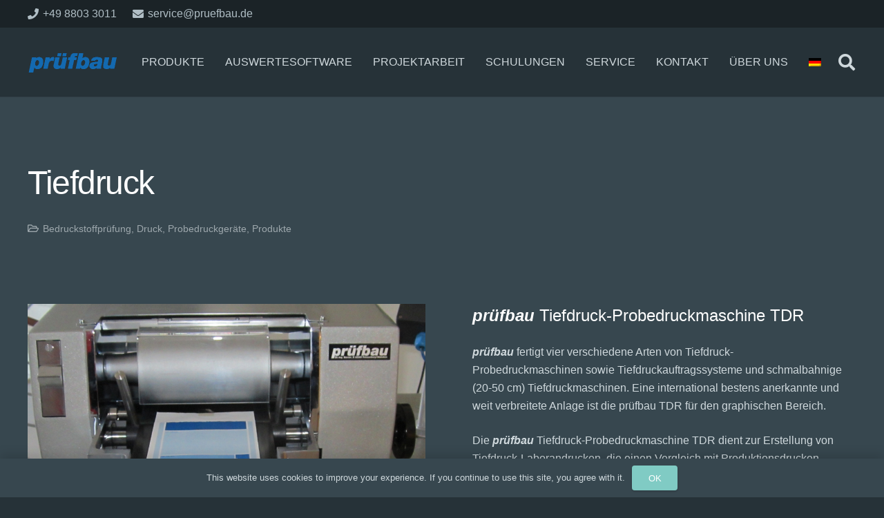

--- FILE ---
content_type: text/html; charset=UTF-8
request_url: https://pruefbau.com/tiefdruck/
body_size: 22313
content:
<!DOCTYPE HTML>
<html dir="ltr" lang="de-DE"
	prefix="og: https://ogp.me/ns#" >
<head>
	<meta charset="UTF-8">
	<title>Tiefdruck - prüfbau</title>
<link rel="alternate" hreflang="de" href="https://pruefbau.com/tiefdruck/" />
<link rel="alternate" hreflang="en" href="https://pruefbau.com/en/tiefdruck/" />
<link rel="alternate" hreflang="x-default" href="https://pruefbau.com/tiefdruck/" />

		<!-- All in One SEO 4.3.4.1 - aioseo.com -->
		<meta name="description" content="Tiefdruck-Probedruckmaschine zur Erstellung von Laborandrucken, die einen Vergleich mit Produktionsdrucken zulassen." />
		<meta name="robots" content="max-image-preview:large" />
		<link rel="canonical" href="https://pruefbau.com/tiefdruck/" />
		<meta name="generator" content="All in One SEO (AIOSEO) 4.3.4.1 " />
		<meta property="og:locale" content="de_DE" />
		<meta property="og:site_name" content="prüfbau - Messinstrumente, Prüfsysteme und Sondermaschinen" />
		<meta property="og:type" content="article" />
		<meta property="og:title" content="Tiefdruck - prüfbau" />
		<meta property="og:description" content="Tiefdruck-Probedruckmaschine zur Erstellung von Laborandrucken, die einen Vergleich mit Produktionsdrucken zulassen." />
		<meta property="og:url" content="https://pruefbau.com/tiefdruck/" />
		<meta property="article:published_time" content="2016-03-23T11:06:41+00:00" />
		<meta property="article:modified_time" content="2022-11-13T11:45:10+00:00" />
		<meta name="twitter:card" content="summary_large_image" />
		<meta name="twitter:title" content="Tiefdruck - prüfbau" />
		<meta name="twitter:description" content="Tiefdruck-Probedruckmaschine zur Erstellung von Laborandrucken, die einen Vergleich mit Produktionsdrucken zulassen." />
		<script type="application/ld+json" class="aioseo-schema">
			{"@context":"https:\/\/schema.org","@graph":[{"@type":"BlogPosting","@id":"https:\/\/pruefbau.com\/tiefdruck\/#blogposting","name":"Tiefdruck - pr\u00fcfbau","headline":"Tiefdruck","author":{"@id":"https:\/\/pruefbau.com\/author\/pruef_bau\/#author"},"publisher":{"@id":"https:\/\/pruefbau.com\/#organization"},"image":{"@type":"ImageObject","url":"https:\/\/pruefbau.com\/content\/wp-content\/uploads\/2016\/03\/TDR_Frontansicht_b.jpg","width":600,"height":400},"datePublished":"2016-03-23T11:06:41+01:00","dateModified":"2022-11-13T11:45:10+01:00","inLanguage":"de-DE","mainEntityOfPage":{"@id":"https:\/\/pruefbau.com\/tiefdruck\/#webpage"},"isPartOf":{"@id":"https:\/\/pruefbau.com\/tiefdruck\/#webpage"},"articleSection":"Bedruckstoffpr\u00fcfung, Druck, Probedruckger\u00e4te, Produkte, Bedruckbarkeit, Missing Dots, Produktionskontrolle, Prozessoptimierung, Qualit\u00e4tssicherung, Optional"},{"@type":"BreadcrumbList","@id":"https:\/\/pruefbau.com\/tiefdruck\/#breadcrumblist","itemListElement":[{"@type":"ListItem","@id":"https:\/\/pruefbau.com\/#listItem","position":1,"item":{"@type":"WebPage","@id":"https:\/\/pruefbau.com\/","name":"Home","description":"Mess- und Pr\u00fcfger\u00e4te, Probedruckmaschinen f\u00fcr alle Druckverfahren, Auswertesoftware, Holographie, Umwelt-, Sicherheitstechnik, Spezialdruckmaschinen, Sondermaschinen","url":"https:\/\/pruefbau.com\/"},"nextItem":"https:\/\/pruefbau.com\/tiefdruck\/#listItem"},{"@type":"ListItem","@id":"https:\/\/pruefbau.com\/tiefdruck\/#listItem","position":2,"item":{"@type":"WebPage","@id":"https:\/\/pruefbau.com\/tiefdruck\/","name":"Tiefdruck","description":"Tiefdruck-Probedruckmaschine zur Erstellung von Laborandrucken, die einen Vergleich mit Produktionsdrucken zulassen.","url":"https:\/\/pruefbau.com\/tiefdruck\/"},"previousItem":"https:\/\/pruefbau.com\/#listItem"}]},{"@type":"Organization","@id":"https:\/\/pruefbau.com\/#organization","name":"pr\u00fcfbau Dr.-Ing. H. D\u00fcrner GmbH","url":"https:\/\/pruefbau.com\/","contactPoint":{"@type":"ContactPoint","telephone":"+4988033011","contactType":"Customer Support"}},{"@type":"Person","@id":"https:\/\/pruefbau.com\/author\/pruef_bau\/#author","url":"https:\/\/pruefbau.com\/author\/pruef_bau\/","name":"pruef_bau","image":{"@type":"ImageObject","@id":"https:\/\/pruefbau.com\/tiefdruck\/#authorImage","url":"https:\/\/secure.gravatar.com\/avatar\/f48cffa875312b8da6d59fa0225ccbfa?s=96&d=mm&r=g","width":96,"height":96,"caption":"pruef_bau"}},{"@type":"WebPage","@id":"https:\/\/pruefbau.com\/tiefdruck\/#webpage","url":"https:\/\/pruefbau.com\/tiefdruck\/","name":"Tiefdruck - pr\u00fcfbau","description":"Tiefdruck-Probedruckmaschine zur Erstellung von Laborandrucken, die einen Vergleich mit Produktionsdrucken zulassen.","inLanguage":"de-DE","isPartOf":{"@id":"https:\/\/pruefbau.com\/#website"},"breadcrumb":{"@id":"https:\/\/pruefbau.com\/tiefdruck\/#breadcrumblist"},"author":{"@id":"https:\/\/pruefbau.com\/author\/pruef_bau\/#author"},"creator":{"@id":"https:\/\/pruefbau.com\/author\/pruef_bau\/#author"},"image":{"@type":"ImageObject","url":"https:\/\/pruefbau.com\/content\/wp-content\/uploads\/2016\/03\/TDR_Frontansicht_b.jpg","@id":"https:\/\/pruefbau.com\/#mainImage","width":600,"height":400},"primaryImageOfPage":{"@id":"https:\/\/pruefbau.com\/tiefdruck\/#mainImage"},"datePublished":"2016-03-23T11:06:41+01:00","dateModified":"2022-11-13T11:45:10+01:00"},{"@type":"WebSite","@id":"https:\/\/pruefbau.com\/#website","url":"https:\/\/pruefbau.com\/","name":"https:\/\/pruefbau.com","alternateName":"pr\u00fcfbau","description":"Messinstrumente, Pr\u00fcfsysteme und Sondermaschinen","inLanguage":"de-DE","publisher":{"@id":"https:\/\/pruefbau.com\/#organization"}}]}
		</script>
		<!-- All in One SEO -->

<link rel="alternate" type="application/rss+xml" title="prüfbau &raquo; Feed" href="https://pruefbau.com/feed/" />
<link rel="alternate" type="application/rss+xml" title="prüfbau &raquo; Kommentar-Feed" href="https://pruefbau.com/comments/feed/" />
<meta name="viewport" content="width=device-width, initial-scale=1">
<meta name="SKYPE_TOOLBAR" content="SKYPE_TOOLBAR_PARSER_COMPATIBLE">
<meta name="theme-color" content="#12171a">
<meta property="og:title" content="Tiefdruck - prüfbau">
<meta name="description" content="Tiefdruck-Probedruckmaschine zur Erstellung von Laborandrucken, die einen Vergleich mit Produktionsdrucken zulassen.">
<meta property="og:url" content="https://pruefbau.com/content/tiefdruck/">
<meta property="og:locale" content="de_DE">
<meta property="og:site_name" content="prüfbau">
<meta property="og:type" content="article">
<meta property="og:image" content="https://pruefbau.com/content/wp-content/uploads/2016/03/TDR_Frontansicht_b.jpg" itemprop="image">
<script>
window._wpemojiSettings = {"baseUrl":"https:\/\/s.w.org\/images\/core\/emoji\/14.0.0\/72x72\/","ext":".png","svgUrl":"https:\/\/s.w.org\/images\/core\/emoji\/14.0.0\/svg\/","svgExt":".svg","source":{"concatemoji":"https:\/\/pruefbau.com\/content\/wp-includes\/js\/wp-emoji-release.min.js?ver=6.1.1"}};
/*! This file is auto-generated */
!function(e,a,t){var n,r,o,i=a.createElement("canvas"),p=i.getContext&&i.getContext("2d");function s(e,t){var a=String.fromCharCode,e=(p.clearRect(0,0,i.width,i.height),p.fillText(a.apply(this,e),0,0),i.toDataURL());return p.clearRect(0,0,i.width,i.height),p.fillText(a.apply(this,t),0,0),e===i.toDataURL()}function c(e){var t=a.createElement("script");t.src=e,t.defer=t.type="text/javascript",a.getElementsByTagName("head")[0].appendChild(t)}for(o=Array("flag","emoji"),t.supports={everything:!0,everythingExceptFlag:!0},r=0;r<o.length;r++)t.supports[o[r]]=function(e){if(p&&p.fillText)switch(p.textBaseline="top",p.font="600 32px Arial",e){case"flag":return s([127987,65039,8205,9895,65039],[127987,65039,8203,9895,65039])?!1:!s([55356,56826,55356,56819],[55356,56826,8203,55356,56819])&&!s([55356,57332,56128,56423,56128,56418,56128,56421,56128,56430,56128,56423,56128,56447],[55356,57332,8203,56128,56423,8203,56128,56418,8203,56128,56421,8203,56128,56430,8203,56128,56423,8203,56128,56447]);case"emoji":return!s([129777,127995,8205,129778,127999],[129777,127995,8203,129778,127999])}return!1}(o[r]),t.supports.everything=t.supports.everything&&t.supports[o[r]],"flag"!==o[r]&&(t.supports.everythingExceptFlag=t.supports.everythingExceptFlag&&t.supports[o[r]]);t.supports.everythingExceptFlag=t.supports.everythingExceptFlag&&!t.supports.flag,t.DOMReady=!1,t.readyCallback=function(){t.DOMReady=!0},t.supports.everything||(n=function(){t.readyCallback()},a.addEventListener?(a.addEventListener("DOMContentLoaded",n,!1),e.addEventListener("load",n,!1)):(e.attachEvent("onload",n),a.attachEvent("onreadystatechange",function(){"complete"===a.readyState&&t.readyCallback()})),(e=t.source||{}).concatemoji?c(e.concatemoji):e.wpemoji&&e.twemoji&&(c(e.twemoji),c(e.wpemoji)))}(window,document,window._wpemojiSettings);
</script>
<style>
img.wp-smiley,
img.emoji {
	display: inline !important;
	border: none !important;
	box-shadow: none !important;
	height: 1em !important;
	width: 1em !important;
	margin: 0 0.07em !important;
	vertical-align: -0.1em !important;
	background: none !important;
	padding: 0 !important;
}
</style>
	<link rel='stylesheet' id='wpml-blocks-css' href='https://pruefbau.com/content/wp-content/plugins/sitepress-multilingual-cms/dist/css/blocks/styles.css?ver=4.6.3' media='all' />
<link rel='stylesheet' id='cms-navigation-style-base-css' href='https://pruefbau.com/content/wp-content/plugins/wpml-cms-nav/res/css/cms-navigation-base.css?ver=1.5.5' media='screen' />
<link rel='stylesheet' id='cms-navigation-style-css' href='https://pruefbau.com/content/wp-content/plugins/wpml-cms-nav/res/css/cms-navigation.css?ver=1.5.5' media='screen' />
<link rel='stylesheet' id='us-style-css' href='https://pruefbau.com/content/wp-content/themes/Zephyr/css/style.min.css?ver=8.14' media='all' />
<link rel='stylesheet' id='us-ripple-css' href='https://pruefbau.com/content/wp-content/themes/Zephyr/common/css/base/ripple.css?ver=8.14' media='all' />
<link rel='stylesheet' id='bsf-Defaults-css' href='https://pruefbau.com/content/wp-content/uploads/smile_fonts/Defaults/Defaults.css?ver=3.19.12' media='all' />
<script src='//pruefbau.com/content/wp-content/plugins/sitepress-multilingual-cms/templates/language-switchers/legacy-dropdown/script.min.js?ver=1' id='wpml-legacy-dropdown-0-js'></script>
<link rel="https://api.w.org/" href="https://pruefbau.com/wp-json/" /><link rel="alternate" type="application/json" href="https://pruefbau.com/wp-json/wp/v2/posts/5743" /><link rel="EditURI" type="application/rsd+xml" title="RSD" href="https://pruefbau.com/content/xmlrpc.php?rsd" />
<link rel="wlwmanifest" type="application/wlwmanifest+xml" href="https://pruefbau.com/content/wp-includes/wlwmanifest.xml" />
<meta name="generator" content="WordPress 6.1.1" />
<link rel='shortlink' href='https://pruefbau.com/?p=5743' />
<link rel="alternate" type="application/json+oembed" href="https://pruefbau.com/wp-json/oembed/1.0/embed?url=https%3A%2F%2Fpruefbau.com%2Ftiefdruck%2F" />
<link rel="alternate" type="text/xml+oembed" href="https://pruefbau.com/wp-json/oembed/1.0/embed?url=https%3A%2F%2Fpruefbau.com%2Ftiefdruck%2F&#038;format=xml" />
<meta name="generator" content="WPML ver:4.6.3 stt:1,3;" />
<link rel="apple-touch-icon" sizes="57x57" href="/content/wp-content/uploads/fbrfg/apple-touch-icon-57x57.png?v=M44zvQ3lNg">
<link rel="apple-touch-icon" sizes="60x60" href="/content/wp-content/uploads/fbrfg/apple-touch-icon-60x60.png?v=M44zvQ3lNg">
<link rel="apple-touch-icon" sizes="72x72" href="/content/wp-content/uploads/fbrfg/apple-touch-icon-72x72.png?v=M44zvQ3lNg">
<link rel="apple-touch-icon" sizes="76x76" href="/content/wp-content/uploads/fbrfg/apple-touch-icon-76x76.png?v=M44zvQ3lNg">
<link rel="apple-touch-icon" sizes="114x114" href="/content/wp-content/uploads/fbrfg/apple-touch-icon-114x114.png?v=M44zvQ3lNg">
<link rel="apple-touch-icon" sizes="120x120" href="/content/wp-content/uploads/fbrfg/apple-touch-icon-120x120.png?v=M44zvQ3lNg">
<link rel="apple-touch-icon" sizes="144x144" href="/content/wp-content/uploads/fbrfg/apple-touch-icon-144x144.png?v=M44zvQ3lNg">
<link rel="apple-touch-icon" sizes="152x152" href="/content/wp-content/uploads/fbrfg/apple-touch-icon-152x152.png?v=M44zvQ3lNg">
<link rel="apple-touch-icon" sizes="180x180" href="/content/wp-content/uploads/fbrfg/apple-touch-icon-180x180.png?v=M44zvQ3lNg">
<link rel="icon" type="image/png" href="/content/wp-content/uploads/fbrfg/favicon-32x32.png?v=M44zvQ3lNg" sizes="32x32">
<link rel="icon" type="image/png" href="/content/wp-content/uploads/fbrfg/android-chrome-192x192.png?v=M44zvQ3lNg" sizes="192x192">
<link rel="icon" type="image/png" href="/content/wp-content/uploads/fbrfg/favicon-96x96.png?v=M44zvQ3lNg" sizes="96x96">
<link rel="icon" type="image/png" href="/content/wp-content/uploads/fbrfg/favicon-16x16.png?v=M44zvQ3lNg" sizes="16x16">
<link rel="manifest" href="/content/wp-content/uploads/fbrfg/manifest.json?v=M44zvQ3lNg">
<link rel="mask-icon" href="/content/wp-content/uploads/fbrfg/safari-pinned-tab.svg?v=M44zvQ3lNg" color="#5bbad5">
<link rel="shortcut icon" href="/content/wp-content/uploads/fbrfg/favicon.ico?v=M44zvQ3lNg">
<meta name="msapplication-TileColor" content="#da532c">
<meta name="msapplication-TileImage" content="/content/wp-content/uploads/fbrfg/mstile-144x144.png?v=M44zvQ3lNg">
<meta name="msapplication-config" content="/content/wp-content/uploads/fbrfg/browserconfig.xml?v=M44zvQ3lNg">
<meta name="theme-color" content="#ffffff">		<script>
			if ( ! /Android|webOS|iPhone|iPad|iPod|BlackBerry|IEMobile|Opera Mini/i.test( navigator.userAgent ) ) {
				var root = document.getElementsByTagName( 'html' )[ 0 ]
				root.className += " no-touch";
			}
		</script>
		<meta name="generator" content="Powered by WPBakery Page Builder - drag and drop page builder for WordPress."/>
<meta name="generator" content="Powered by Slider Revolution 6.6.11 - responsive, Mobile-Friendly Slider Plugin for WordPress with comfortable drag and drop interface." />
<link rel="icon" href="https://pruefbau.com/content/wp-content/uploads/2016/01/Logo_pruefbau_p-150x150.jpg" sizes="32x32" />
<link rel="icon" href="https://pruefbau.com/content/wp-content/uploads/2016/01/Logo_pruefbau_p.jpg" sizes="192x192" />
<link rel="apple-touch-icon" href="https://pruefbau.com/content/wp-content/uploads/2016/01/Logo_pruefbau_p.jpg" />
<meta name="msapplication-TileImage" content="https://pruefbau.com/content/wp-content/uploads/2016/01/Logo_pruefbau_p.jpg" />
<script>function setREVStartSize(e){
			//window.requestAnimationFrame(function() {
				window.RSIW = window.RSIW===undefined ? window.innerWidth : window.RSIW;
				window.RSIH = window.RSIH===undefined ? window.innerHeight : window.RSIH;
				try {
					var pw = document.getElementById(e.c).parentNode.offsetWidth,
						newh;
					pw = pw===0 || isNaN(pw) || (e.l=="fullwidth" || e.layout=="fullwidth") ? window.RSIW : pw;
					e.tabw = e.tabw===undefined ? 0 : parseInt(e.tabw);
					e.thumbw = e.thumbw===undefined ? 0 : parseInt(e.thumbw);
					e.tabh = e.tabh===undefined ? 0 : parseInt(e.tabh);
					e.thumbh = e.thumbh===undefined ? 0 : parseInt(e.thumbh);
					e.tabhide = e.tabhide===undefined ? 0 : parseInt(e.tabhide);
					e.thumbhide = e.thumbhide===undefined ? 0 : parseInt(e.thumbhide);
					e.mh = e.mh===undefined || e.mh=="" || e.mh==="auto" ? 0 : parseInt(e.mh,0);
					if(e.layout==="fullscreen" || e.l==="fullscreen")
						newh = Math.max(e.mh,window.RSIH);
					else{
						e.gw = Array.isArray(e.gw) ? e.gw : [e.gw];
						for (var i in e.rl) if (e.gw[i]===undefined || e.gw[i]===0) e.gw[i] = e.gw[i-1];
						e.gh = e.el===undefined || e.el==="" || (Array.isArray(e.el) && e.el.length==0)? e.gh : e.el;
						e.gh = Array.isArray(e.gh) ? e.gh : [e.gh];
						for (var i in e.rl) if (e.gh[i]===undefined || e.gh[i]===0) e.gh[i] = e.gh[i-1];
											
						var nl = new Array(e.rl.length),
							ix = 0,
							sl;
						e.tabw = e.tabhide>=pw ? 0 : e.tabw;
						e.thumbw = e.thumbhide>=pw ? 0 : e.thumbw;
						e.tabh = e.tabhide>=pw ? 0 : e.tabh;
						e.thumbh = e.thumbhide>=pw ? 0 : e.thumbh;
						for (var i in e.rl) nl[i] = e.rl[i]<window.RSIW ? 0 : e.rl[i];
						sl = nl[0];
						for (var i in nl) if (sl>nl[i] && nl[i]>0) { sl = nl[i]; ix=i;}
						var m = pw>(e.gw[ix]+e.tabw+e.thumbw) ? 1 : (pw-(e.tabw+e.thumbw)) / (e.gw[ix]);
						newh =  (e.gh[ix] * m) + (e.tabh + e.thumbh);
					}
					var el = document.getElementById(e.c);
					if (el!==null && el) el.style.height = newh+"px";
					el = document.getElementById(e.c+"_wrapper");
					if (el!==null && el) {
						el.style.height = newh+"px";
						el.style.display = "block";
					}
				} catch(e){
					console.log("Failure at Presize of Slider:" + e)
				}
			//});
		  };</script>
<noscript><style> .wpb_animate_when_almost_visible { opacity: 1; }</style></noscript>		<style id="us-icon-fonts">@font-face{font-display:block;font-style:normal;font-family:"fontawesome";font-weight:900;src:url("https://pruefbau.com/content/wp-content/themes/Zephyr/fonts/fa-solid-900.woff2?ver=8.14") format("woff2"),url("https://pruefbau.com/content/wp-content/themes/Zephyr/fonts/fa-solid-900.woff?ver=8.14") format("woff")}.fas{font-family:"fontawesome";font-weight:900}@font-face{font-display:block;font-style:normal;font-family:"fontawesome";font-weight:400;src:url("https://pruefbau.com/content/wp-content/themes/Zephyr/fonts/fa-regular-400.woff2?ver=8.14") format("woff2"),url("https://pruefbau.com/content/wp-content/themes/Zephyr/fonts/fa-regular-400.woff?ver=8.14") format("woff")}.far{font-family:"fontawesome";font-weight:400}@font-face{font-display:block;font-style:normal;font-family:"Font Awesome 5 Brands";font-weight:400;src:url("https://pruefbau.com/content/wp-content/themes/Zephyr/fonts/fa-brands-400.woff2?ver=8.14") format("woff2"),url("https://pruefbau.com/content/wp-content/themes/Zephyr/fonts/fa-brands-400.woff?ver=8.14") format("woff")}.fab{font-family:"Font Awesome 5 Brands";font-weight:400}@font-face{font-display:block;font-style:normal;font-family:"Material Icons";font-weight:400;src:url("https://pruefbau.com/content/wp-content/themes/Zephyr/fonts/material-icons.woff2?ver=8.14") format("woff2"),url("https://pruefbau.com/content/wp-content/themes/Zephyr/fonts/material-icons.woff?ver=8.14") format("woff")}.material-icons{font-family:"Material Icons";font-weight:400}</style>
				<style id="us-theme-options-css">:root{--color-header-middle-bg:#263238;--color-header-middle-bg-grad:#263238;--color-header-middle-text:#cfd8dc;--color-header-middle-text-hover:#ffffff;--color-header-transparent-bg:transparent;--color-header-transparent-bg-grad:transparent;--color-header-transparent-text:#ffffff;--color-header-transparent-text-hover:#ffffff;--color-chrome-toolbar:#12171a;--color-chrome-toolbar-grad:#12171a;--color-header-top-bg:#1b2327;--color-header-top-bg-grad:#1b2327;--color-header-top-text:#b0bec5;--color-header-top-text-hover:#ffffff;--color-header-top-transparent-bg:rgba(0,0,0,0.2);--color-header-top-transparent-bg-grad:rgba(0,0,0,0.2);--color-header-top-transparent-text:rgba(255,255,255,0.66);--color-header-top-transparent-text-hover:#fff;--color-content-bg:#37474f;--color-content-bg-grad:#37474f;--color-content-bg-alt:#263238;--color-content-bg-alt-grad:#263238;--color-content-border:#4f5d64;--color-content-heading:#ffffff;--color-content-heading-grad:#ffffff;--color-content-text:#cfd8dc;--color-content-link:#80cbc4;--color-content-link-hover:#69aaf0;--color-content-primary:#80cbc4;--color-content-primary-grad:#80cbc4;--color-content-secondary:#69aaf0;--color-content-secondary-grad:#69aaf0;--color-content-faded:#9ea8ad;--color-content-overlay:rgba(0,0,0,0.75);--color-content-overlay-grad:rgba(0,0,0,0.75);--color-alt-content-bg:#263238;--color-alt-content-bg-grad:#263238;--color-alt-content-bg-alt:#37474f;--color-alt-content-bg-alt-grad:#37474f;--color-alt-content-border:#4f5d64;--color-alt-content-heading:#ffffff;--color-alt-content-heading-grad:#ffffff;--color-alt-content-text:#cfd8dc;--color-alt-content-link:#80cbc4;--color-alt-content-link-hover:#69aaf0;--color-alt-content-primary:#80cbc4;--color-alt-content-primary-grad:#80cbc4;--color-alt-content-secondary:#69aaf0;--color-alt-content-secondary-grad:#69aaf0;--color-alt-content-faded:#9ea8ad;--color-alt-content-overlay:rgba(128,203,196,0.85);--color-alt-content-overlay-grad:rgba(128,203,196,0.85);--color-footer-bg:#12171a;--color-footer-bg-grad:#12171a;--color-footer-bg-alt:#1b2327;--color-footer-bg-alt-grad:#1b2327;--color-footer-border:#263238;--color-footer-text:#9ea8ad;--color-footer-link:#cfd8dc;--color-footer-link-hover:#69aaf0;--color-subfooter-bg:#1b2327;--color-subfooter-bg-grad:#1b2327;--color-subfooter-bg-alt:#263238;--color-subfooter-bg-alt-grad:#263238;--color-subfooter-border:#263238;--color-subfooter-heading:#9e9e9e;--color-subfooter-heading-grad:#9e9e9e;--color-subfooter-text:#9ea8ad;--color-subfooter-link:#cfd8dc;--color-subfooter-link-hover:#69aaf0;--color-content-primary-faded:rgba(128,203,196,0.15);--box-shadow:0 5px 15px rgba(0,0,0,.15);--box-shadow-up:0 -5px 15px rgba(0,0,0,.15);--site-content-width:1400px;--inputs-font-size:1rem;--inputs-height:3em;--inputs-padding:1em;--inputs-border-width:1px;--inputs-text-color:inherit;--font-body:"Roboto",sans-serif;--font-h1:"Roboto",sans-serif;--font-h2:"Roboto",sans-serif;--font-h3:"Roboto",sans-serif;--font-h4:"Roboto",sans-serif;--font-h5:"Roboto",sans-serif;--font-h6:"Roboto",sans-serif}@media (prefers-color-scheme:dark){:root{--color-header-middle-bg:#263238;--color-header-middle-bg-grad:#263238;--color-header-middle-text:#cfd8dc;--color-header-middle-text-hover:#fff;--color-chrome-toolbar:#12171a;--color-chrome-toolbar-grad:#12171a;--color-header-top-bg:#1b2327;--color-header-top-bg-grad:#1b2327;--color-header-top-text:#b0bec5;--color-header-top-text-hover:#fff;--color-header-transparent-text:#fff;--color-header-transparent-text-hover:#fff;--color-content-bg:#37474f;--color-content-bg-grad:#37474f;--color-content-bg-alt:#263238;--color-content-bg-alt-grad:#263238;--color-content-border:#4f5d64;--color-content-heading:#fff;--color-content-heading-grad:#fff;--color-content-text:#cfd8dc;--color-content-link:#80cbc4;--color-content-link-hover:#69aaf0;--color-content-primary:#80cbc4;--color-content-primary-grad:#80cbc4;--color-content-primary-faded:rgba(128,203,196,0.15);--color-content-secondary:#69aaf0;--color-content-secondary-grad:#69aaf0;--color-content-faded:#9ea8ad;--color-content-overlay:rgba(0,0,0,0.75);--color-content-overlay-grad:rgba(0,0,0,0.75);--color-alt-content-bg:#263238;--color-alt-content-bg-grad:#263238;--color-alt-content-bg-alt:#37474f;--color-alt-content-bg-alt-grad:#37474f;--color-alt-content-border:#4f5d64;--color-alt-content-heading:#fff;--color-alt-content-heading-grad:#fff;--color-alt-content-text:#cfd8dc;--color-alt-content-link:#80cbc4;--color-alt-content-link-hover:#69aaf0;--color-alt-content-primary:#80cbc4;--color-alt-content-primary-grad:#80cbc4;--color-alt-content-secondary:#69aaf0;--color-alt-content-secondary-grad:#69aaf0;--color-alt-content-faded:#9ea8ad;--color-alt-content-overlay:rgba(128,203,196,0.85);--color-alt-content-overlay-grad:rgba(128,203,196,0.85);--color-subfooter-bg:#1b2327;--color-subfooter-bg-grad:#1b2327;--color-subfooter-bg-alt:#263238;--color-subfooter-bg-alt-grad:#263238;--color-subfooter-border:#263238;--color-subfooter-text:#9ea8ad;--color-subfooter-link:#cfd8dc;--color-subfooter-link-hover:#69aaf0;--color-footer-bg:#12171a;--color-footer-bg-grad:#12171a;--color-footer-bg-alt:#1b2327;--color-footer-bg-alt-grad:#1b2327;--color-footer-border:#263238;--color-footer-text:#9ea8ad;--color-footer-link:#cfd8dc;--color-footer-link-hover:#69aaf0}}html,.l-header .widget,.menu-item-object-us_page_block{font-family:var(--font-body);font-weight:400;font-size:16px;line-height:26px}h1{font-family:var(--font-h1);font-weight:300;font-size:3rem;line-height:1.21;letter-spacing:-0.03em;margin-bottom:1.5rem}h2{font-family:var(--font-h2);font-weight:400;font-size:2rem;line-height:1.4;letter-spacing:0em;margin-bottom:1.5rem}h3{font-family:var(--font-h3);font-weight:400;font-size:1.7rem;line-height:1.4;letter-spacing:0em;margin-bottom:1.5rem}.widgettitle,h4{font-family:var(--font-h4);font-weight:400;font-size:1.5rem;line-height:1.4;letter-spacing:0em;margin-bottom:1.5rem}h5{font-family:var(--font-h5);font-weight:400;font-size:1.3rem;line-height:1.4;letter-spacing:0em;margin-bottom:1.5rem}h6{font-family:var(--font-h6);font-weight:400;font-size:1.1rem;line-height:1.40;letter-spacing:0em;margin-bottom:1.5rem}@media (max-width:600px){html{font-size:16px;line-height:26px}h1{font-size:2rem}h1.vc_custom_heading:not([class*="us_custom_"]){font-size:2rem!important}h2{font-size:1.7rem}h2.vc_custom_heading:not([class*="us_custom_"]){font-size:1.7rem!important}h3{font-size:1.5rem}h3.vc_custom_heading:not([class*="us_custom_"]){font-size:1.5rem!important}.widgettitle,h4{font-size:1.3rem}h4.vc_custom_heading:not([class*="us_custom_"]){font-size:1.3rem!important}h5{font-size:1.1rem}h5.vc_custom_heading:not([class*="us_custom_"]){font-size:1.1rem!important}h6{font-size:1rem}h6.vc_custom_heading:not([class*="us_custom_"]){font-size:1rem!important}}body{background:var(--color-alt-content-bg)}.l-canvas.type_boxed,.l-canvas.type_boxed .l-subheader,.l-canvas.type_boxed~.l-footer{max-width:1400px}@media (max-width:1480px){.l-main .aligncenter{max-width:calc(100vw - 5rem)}}@media (min-width:1281px){body.usb_preview .hide_on_default{opacity:0.25!important}.vc_hidden-lg,body:not(.usb_preview) .hide_on_default{display:none!important}.default_align_left{text-align:left}.default_align_right{text-align:right}.default_align_center{text-align:center}.w-hwrapper>.default_align_justify,.default_align_justify>.w-btn{width:100%}}@media (min-width:1025px) and (max-width:1280px){body.usb_preview .hide_on_laptops{opacity:0.25!important}.vc_hidden-md,body:not(.usb_preview) .hide_on_laptops{display:none!important}.laptops_align_left{text-align:left}.laptops_align_right{text-align:right}.laptops_align_center{text-align:center}.w-hwrapper>.laptops_align_justify,.laptops_align_justify>.w-btn{width:100%}}@media (min-width:601px) and (max-width:1024px){body.usb_preview .hide_on_tablets{opacity:0.25!important}.vc_hidden-sm,body:not(.usb_preview) .hide_on_tablets{display:none!important}.tablets_align_left{text-align:left}.tablets_align_right{text-align:right}.tablets_align_center{text-align:center}.w-hwrapper>.tablets_align_justify,.tablets_align_justify>.w-btn{width:100%}}@media (max-width:600px){body.usb_preview .hide_on_mobiles{opacity:0.25!important}.vc_hidden-xs,body:not(.usb_preview) .hide_on_mobiles{display:none!important}.mobiles_align_left{text-align:left}.mobiles_align_right{text-align:right}.mobiles_align_center{text-align:center}.w-hwrapper>.mobiles_align_justify,.mobiles_align_justify>.w-btn{width:100%}}@media (max-width:1280px){.g-cols.laptops-cols_1{grid-template-columns:100%}.g-cols.laptops-cols_1.reversed>div:last-of-type{order:-1}.g-cols.laptops-cols_2{grid-template-columns:repeat(2,1fr)}.g-cols.laptops-cols_3{grid-template-columns:repeat(3,1fr)}.g-cols.laptops-cols_4{grid-template-columns:repeat(4,1fr)}.g-cols.laptops-cols_5{grid-template-columns:repeat(5,1fr)}.g-cols.laptops-cols_6{grid-template-columns:repeat(6,1fr)}.g-cols.laptops-cols_1-2{grid-template-columns:1fr 2fr}.g-cols.laptops-cols_2-1{grid-template-columns:2fr 1fr}.g-cols.laptops-cols_2-3{grid-template-columns:2fr 3fr}.g-cols.laptops-cols_3-2{grid-template-columns:3fr 2fr}.g-cols.laptops-cols_1-3{grid-template-columns:1fr 3fr}.g-cols.laptops-cols_3-1{grid-template-columns:3fr 1fr}.g-cols.laptops-cols_1-4{grid-template-columns:1fr 4fr}.g-cols.laptops-cols_4-1{grid-template-columns:4fr 1fr}.g-cols.laptops-cols_1-5{grid-template-columns:1fr 5fr}.g-cols.laptops-cols_5-1{grid-template-columns:5fr 1fr}.g-cols.laptops-cols_1-2-1{grid-template-columns:1fr 2fr 1fr}.g-cols.laptops-cols_1-3-1{grid-template-columns:1fr 3fr 1fr}.g-cols.laptops-cols_1-4-1{grid-template-columns:1fr 4fr 1fr}}@media (max-width:1024px){.g-cols.tablets-cols_1{grid-template-columns:100%}.g-cols.tablets-cols_1.reversed>div:last-of-type{order:-1}.g-cols.tablets-cols_2{grid-template-columns:repeat(2,1fr)}.g-cols.tablets-cols_3{grid-template-columns:repeat(3,1fr)}.g-cols.tablets-cols_4{grid-template-columns:repeat(4,1fr)}.g-cols.tablets-cols_5{grid-template-columns:repeat(5,1fr)}.g-cols.tablets-cols_6{grid-template-columns:repeat(6,1fr)}.g-cols.tablets-cols_1-2{grid-template-columns:1fr 2fr}.g-cols.tablets-cols_2-1{grid-template-columns:2fr 1fr}.g-cols.tablets-cols_2-3{grid-template-columns:2fr 3fr}.g-cols.tablets-cols_3-2{grid-template-columns:3fr 2fr}.g-cols.tablets-cols_1-3{grid-template-columns:1fr 3fr}.g-cols.tablets-cols_3-1{grid-template-columns:3fr 1fr}.g-cols.tablets-cols_1-4{grid-template-columns:1fr 4fr}.g-cols.tablets-cols_4-1{grid-template-columns:4fr 1fr}.g-cols.tablets-cols_1-5{grid-template-columns:1fr 5fr}.g-cols.tablets-cols_5-1{grid-template-columns:5fr 1fr}.g-cols.tablets-cols_1-2-1{grid-template-columns:1fr 2fr 1fr}.g-cols.tablets-cols_1-3-1{grid-template-columns:1fr 3fr 1fr}.g-cols.tablets-cols_1-4-1{grid-template-columns:1fr 4fr 1fr}}@media (max-width:600px){.g-cols.mobiles-cols_1{grid-template-columns:100%}.g-cols.mobiles-cols_1.reversed>div:last-of-type{order:-1}.g-cols.mobiles-cols_2{grid-template-columns:repeat(2,1fr)}.g-cols.mobiles-cols_3{grid-template-columns:repeat(3,1fr)}.g-cols.mobiles-cols_4{grid-template-columns:repeat(4,1fr)}.g-cols.mobiles-cols_5{grid-template-columns:repeat(5,1fr)}.g-cols.mobiles-cols_6{grid-template-columns:repeat(6,1fr)}.g-cols.mobiles-cols_1-2{grid-template-columns:1fr 2fr}.g-cols.mobiles-cols_2-1{grid-template-columns:2fr 1fr}.g-cols.mobiles-cols_2-3{grid-template-columns:2fr 3fr}.g-cols.mobiles-cols_3-2{grid-template-columns:3fr 2fr}.g-cols.mobiles-cols_1-3{grid-template-columns:1fr 3fr}.g-cols.mobiles-cols_3-1{grid-template-columns:3fr 1fr}.g-cols.mobiles-cols_1-4{grid-template-columns:1fr 4fr}.g-cols.mobiles-cols_4-1{grid-template-columns:4fr 1fr}.g-cols.mobiles-cols_1-5{grid-template-columns:1fr 5fr}.g-cols.mobiles-cols_5-1{grid-template-columns:5fr 1fr}.g-cols.mobiles-cols_1-2-1{grid-template-columns:1fr 2fr 1fr}.g-cols.mobiles-cols_1-3-1{grid-template-columns:1fr 3fr 1fr}.g-cols.mobiles-cols_1-4-1{grid-template-columns:1fr 4fr 1fr}.g-cols:not([style*="grid-gap"]){grid-gap:1.5rem}}@media (max-width:767px){.l-canvas{overflow:hidden}.g-cols.stacking_default.reversed>div:last-of-type{order:-1}.g-cols.stacking_default.via_flex>div:not([class*="vc_col-xs"]){width:100%;margin:0 0 1.5rem}.g-cols.stacking_default.via_grid.mobiles-cols_1{grid-template-columns:100%}.g-cols.stacking_default.via_flex.type_boxes>div,.g-cols.stacking_default.via_flex.reversed>div:first-child,.g-cols.stacking_default.via_flex:not(.reversed)>div:last-child,.g-cols.stacking_default.via_flex>div.has_bg_color{margin-bottom:0}.g-cols.stacking_default.via_flex.type_default>.wpb_column.stretched{margin-left:-1rem;margin-right:-1rem}.g-cols.stacking_default.via_grid.mobiles-cols_1>.wpb_column.stretched,.g-cols.stacking_default.via_flex.type_boxes>.wpb_column.stretched{margin-left:-2.5rem;margin-right:-2.5rem;width:auto}.vc_column-inner.type_sticky>.wpb_wrapper,.vc_column_container.type_sticky>.vc_column-inner{top:0!important}}@media (min-width:768px){body:not(.rtl) .l-section.for_sidebar.at_left>div>.l-sidebar,.rtl .l-section.for_sidebar.at_right>div>.l-sidebar{order:-1}.vc_column_container.type_sticky>.vc_column-inner,.vc_column-inner.type_sticky>.wpb_wrapper{position:-webkit-sticky;position:sticky}.l-section.type_sticky{position:-webkit-sticky;position:sticky;top:0;z-index:11;transform:translateZ(0); transition:top 0.3s cubic-bezier(.78,.13,.15,.86) 0.1s}.header_hor .l-header.post_fixed.sticky_auto_hide{z-index:12}.admin-bar .l-section.type_sticky{top:32px}.l-section.type_sticky>.l-section-h{transition:padding-top 0.3s}.header_hor .l-header.pos_fixed:not(.down)~.l-main .l-section.type_sticky:not(:first-of-type){top:var(--header-sticky-height)}.admin-bar.header_hor .l-header.pos_fixed:not(.down)~.l-main .l-section.type_sticky:not(:first-of-type){top:calc( var(--header-sticky-height) + 32px )}.header_hor .l-header.pos_fixed.sticky:not(.down)~.l-main .l-section.type_sticky:first-of-type>.l-section-h{padding-top:var(--header-sticky-height)}.header_hor.headerinpos_bottom .l-header.pos_fixed.sticky:not(.down)~.l-main .l-section.type_sticky:first-of-type>.l-section-h{padding-bottom:var(--header-sticky-height)!important}}@media screen and (min-width:1480px){.g-cols.via_flex.type_default>.wpb_column.stretched:first-of-type{margin-left:calc( var(--site-content-width) / 2 + 0px / 2 + 1.5rem - 50vw)}.g-cols.via_flex.type_default>.wpb_column.stretched:last-of-type{margin-right:calc( var(--site-content-width) / 2 + 0px / 2 + 1.5rem - 50vw)}.l-main .alignfull, .w-separator.width_screen,.g-cols.via_grid>.wpb_column.stretched:first-of-type,.g-cols.via_flex.type_boxes>.wpb_column.stretched:first-of-type{margin-left:calc( var(--site-content-width) / 2 + 0px / 2 - 50vw )}.l-main .alignfull, .w-separator.width_screen,.g-cols.via_grid>.wpb_column.stretched:last-of-type,.g-cols.via_flex.type_boxes>.wpb_column.stretched:last-of-type{margin-right:calc( var(--site-content-width) / 2 + 0px / 2 - 50vw )}}@media (max-width:600px){.w-form-row.for_submit[style*=btn-size-mobiles] .w-btn{font-size:var(--btn-size-mobiles)!important}}a,button,input[type="submit"],.ui-slider-handle{outline:none!important}.w-toplink,.w-header-show{background:rgba(0,0,0,0.3)}.no-touch .w-toplink.active:hover,.no-touch .w-header-show:hover{background:var(--color-content-primary-grad)}button[type="submit"]:not(.w-btn),input[type="submit"]:not(.w-btn),.us-nav-style_1>*,.navstyle_1>.owl-nav button,.us-btn-style_1{font-size:16px;line-height:1.2!important;font-weight:400;font-style:normal;text-transform:uppercase;letter-spacing:0em;border-radius:0.3em;padding:0.8em 1.8em;background:var(--color-content-primary);border-color:transparent;color:#ffffff!important;box-shadow:0 0.1em 0.2em 0 rgba(0,0,0,0.2)}button[type="submit"]:not(.w-btn):before,input[type="submit"]:not(.w-btn),.us-nav-style_1>*:before,.navstyle_1>.owl-nav button:before,.us-btn-style_1:before{border-width:0px}.no-touch button[type="submit"]:not(.w-btn):hover,.no-touch input[type="submit"]:not(.w-btn):hover,.us-nav-style_1>span.current,.no-touch .us-nav-style_1>a:hover,.no-touch .navstyle_1>.owl-nav button:hover,.no-touch .us-btn-style_1:hover{box-shadow:0 0.3em 0.6em 0 rgba(0,0,0,0.2);background:var(--color-content-primary);border-color:transparent;color:#ffffff!important}.us-nav-style_1>*{min-width:calc(1.2em + 2 * 0.8em)}.us-nav-style_2>*,.navstyle_2>.owl-nav button,.us-btn-style_2{font-size:16px;line-height:1.2!important;font-weight:400;font-style:normal;text-transform:uppercase;letter-spacing:0em;border-radius:0.3em;padding:0.8em 1.8em;background:var(--color-content-border);border-color:transparent;color:var(--color-content-heading)!important;box-shadow:0 0.1em 0.2em 0 rgba(0,0,0,0.2)}.us-nav-style_2>*:before,.navstyle_2>.owl-nav button:before,.us-btn-style_2:before{border-width:0px}.us-nav-style_2>span.current,.no-touch .us-nav-style_2>a:hover,.no-touch .navstyle_2>.owl-nav button:hover,.no-touch .us-btn-style_2:hover{box-shadow:0 0.3em 0.6em 0 rgba(0,0,0,0.2);background:var(--color-content-border);border-color:transparent;color:var(--color-content-heading)!important}.us-nav-style_2>*{min-width:calc(1.2em + 2 * 0.8em)}.us-nav-style_3>*,.navstyle_3>.owl-nav button,.us-btn-style_3{font-size:16px;line-height:1.2!important;font-weight:400;font-style:normal;text-transform:uppercase;letter-spacing:0em;border-radius:0.3em;padding:0.8em 1.8em;background:var(--color-content-secondary);border-color:transparent;color:#ffffff!important;box-shadow:0 0.1em 0.2em 0 rgba(0,0,0,0.2)}.us-nav-style_3>*:before,.navstyle_3>.owl-nav button:before,.us-btn-style_3:before{border-width:0px}.us-nav-style_3>span.current,.no-touch .us-nav-style_3>a:hover,.no-touch .navstyle_3>.owl-nav button:hover,.no-touch .us-btn-style_3:hover{box-shadow:0 0.3em 0.6em 0 rgba(0,0,0,0.2);background:var(--color-content-secondary);border-color:transparent;color:#ffffff!important}.us-nav-style_3>*{min-width:calc(1.2em + 2 * 0.8em)}.us-nav-style_4>*,.navstyle_4>.owl-nav button,.us-btn-style_4{font-size:16px;line-height:1.2!important;font-weight:400;font-style:normal;text-transform:uppercase;letter-spacing:0em;border-radius:0.3em;padding:0.8em 1.8em;background:#ffffff;border-color:transparent;color:#212121!important;box-shadow:0 0.1em 0.2em 0 rgba(0,0,0,0.2)}.us-nav-style_4>*:before,.navstyle_4>.owl-nav button:before,.us-btn-style_4:before{border-width:0px}.us-nav-style_4>span.current,.no-touch .us-nav-style_4>a:hover,.no-touch .navstyle_4>.owl-nav button:hover,.no-touch .us-btn-style_4:hover{box-shadow:0 0.3em 0.6em 0 rgba(0,0,0,0.2);background:#ffffff;border-color:transparent;color:#212121!important}.us-nav-style_4>*{min-width:calc(1.2em + 2 * 0.8em)}.us-nav-style_5>*,.navstyle_5>.owl-nav button,.us-btn-style_5{font-size:16px;line-height:1.2!important;font-weight:400;font-style:normal;text-transform:uppercase;letter-spacing:0em;border-radius:0.3em;padding:0.8em 1.8em;background:#212121;border-color:transparent;color:#ffffff!important;box-shadow:0 0.1em 0.2em 0 rgba(0,0,0,0.2)}.us-nav-style_5>*:before,.navstyle_5>.owl-nav button:before,.us-btn-style_5:before{border-width:0px}.us-nav-style_5>span.current,.no-touch .us-nav-style_5>a:hover,.no-touch .navstyle_5>.owl-nav button:hover,.no-touch .us-btn-style_5:hover{box-shadow:0 0.3em 0.6em 0 rgba(0,0,0,0.2);background:#212121;border-color:transparent;color:#ffffff!important}.us-nav-style_5>*{min-width:calc(1.2em + 2 * 0.8em)}.us-nav-style_6>*,.navstyle_6>.owl-nav button,.us-btn-style_6{font-size:16px;line-height:1.2!important;font-weight:400;font-style:normal;text-transform:uppercase;letter-spacing:0em;border-radius:0.3em;padding:0.8em 1.8em;background:transparent;border-color:transparent;color:#ffffff!important;box-shadow:0 0em 0em 0 rgba(0,0,0,0.2)}.us-nav-style_6>*:before,.navstyle_6>.owl-nav button:before,.us-btn-style_6:before{border-width:0px}.us-nav-style_6>span.current,.no-touch .us-nav-style_6>a:hover,.no-touch .navstyle_6>.owl-nav button:hover,.no-touch .us-btn-style_6:hover{box-shadow:0 0em 0em 0 rgba(0,0,0,0.2);background:rgba(255,255,255,0.15);border-color:transparent;color:#ffffff!important}.us-nav-style_6>*{min-width:calc(1.2em + 2 * 0.8em)}.us-nav-style_7>*,.navstyle_7>.owl-nav button,.us-btn-style_7{font-size:1rem;line-height:1.2!important;font-weight:400;font-style:normal;text-transform:none;letter-spacing:0em;border-radius:0em;padding:0em 0em;background:transparent;border-color:transparent;color:var(--color-content-link)!important}.us-nav-style_7>*:before,.navstyle_7>.owl-nav button:before,.us-btn-style_7:before{border-width:0px}.us-nav-style_7>span.current,.no-touch .us-nav-style_7>a:hover,.no-touch .navstyle_7>.owl-nav button:hover,.no-touch .us-btn-style_7:hover{background:transparent;border-color:transparent;color:var(--color-content-link-hover)!important}.us-nav-style_7>*{min-width:calc(1.2em + 2 * 0em)}.w-filter.state_desktop.style_drop_default .w-filter-item-title,.select2-selection,select,textarea,input:not([type="submit"]),.w-form-checkbox,.w-form-radio{font-weight:400;letter-spacing:0em;border-radius:0.2em;background:transparent;border-color:var(--color-content-border);color:inherit}.w-filter.state_desktop.style_drop_default .w-filter-item-title:focus,.select2-container--open .select2-selection,select:focus,textarea:focus,input:not([type="submit"]):focus,input:focus + .w-form-checkbox,input:focus + .w-form-radio{border-color:var(--color-content-primary)!important;box-shadow:0px 0px 0px 1px var(--color-content-primary) inset}.w-form-row.move_label .w-form-row-label{font-size:1rem;top:calc(3em/2 + 1px - 0.7em);margin:0 1em;background:var(--color-content-bg-grad);color:inherit}.w-form-row.with_icon.move_label .w-form-row-label{margin-left:calc(1.6em + 1em)}.color_alternate .w-form-row.move_label .w-form-row-label{background:var(--color-alt-content-bg-grad)}.color_footer-top .w-form-row.move_label .w-form-row-label{background:var(--color-subfooter-bg-grad)}.color_footer-bottom .w-form-row.move_label .w-form-row-label{background:var(--color-footer-bg-grad)}.color_alternate input:not([type="submit"]),.color_alternate textarea,.color_alternate select,.color_alternate .w-form-checkbox,.color_alternate .w-form-radio{border-color:var(--color-alt-content-border)}.color_footer-top input:not([type="submit"]),.color_footer-top textarea,.color_footer-top select,.color_footer-top .w-form-checkbox,.color_footer-top .w-form-radio{border-color:var(--color-subfooter-border)}.color_footer-bottom input:not([type="submit"]),.color_footer-bottom textarea,.color_footer-bottom select,.color_footer-bottom .w-form-checkbox,.color_footer-bottom .w-form-radio{border-color:var(--color-footer-border)}.leaflet-default-icon-path{background-image:url(http://pruefbau.com/content/wp-content/themes/Zephyr/common/css/vendor/images/marker-icon.png)}</style>
				<style id="us-header-css"> .l-subheader.at_top,.l-subheader.at_top .w-dropdown-list,.l-subheader.at_top .type_mobile .w-nav-list.level_1{background:var(--color-header-top-bg);color:var(--color-header-top-text)}.no-touch .l-subheader.at_top a:hover,.no-touch .l-header.bg_transparent .l-subheader.at_top .w-dropdown.opened a:hover{color:var(--color-header-top-text-hover)}.l-header.bg_transparent:not(.sticky) .l-subheader.at_top{background:var(--color-header-top-transparent-bg);color:var(--color-header-top-transparent-text)}.no-touch .l-header.bg_transparent:not(.sticky) .at_top .w-cart-link:hover,.no-touch .l-header.bg_transparent:not(.sticky) .at_top .w-text a:hover,.no-touch .l-header.bg_transparent:not(.sticky) .at_top .w-html a:hover,.no-touch .l-header.bg_transparent:not(.sticky) .at_top .w-nav>a:hover,.no-touch .l-header.bg_transparent:not(.sticky) .at_top .w-menu a:hover,.no-touch .l-header.bg_transparent:not(.sticky) .at_top .w-search>a:hover,.no-touch .l-header.bg_transparent:not(.sticky) .at_top .w-dropdown a:hover,.no-touch .l-header.bg_transparent:not(.sticky) .at_top .type_desktop .menu-item.level_1:hover>a{color:var(--color-header-top-transparent-text-hover)}.l-subheader.at_middle,.l-subheader.at_middle .w-dropdown-list,.l-subheader.at_middle .type_mobile .w-nav-list.level_1{background:var(--color-header-middle-bg);color:var(--color-header-middle-text)}.no-touch .l-subheader.at_middle a:hover,.no-touch .l-header.bg_transparent .l-subheader.at_middle .w-dropdown.opened a:hover{color:var(--color-header-middle-text-hover)}.l-header.bg_transparent:not(.sticky) .l-subheader.at_middle{background:var(--color-header-transparent-bg);color:var(--color-header-transparent-text)}.no-touch .l-header.bg_transparent:not(.sticky) .at_middle .w-cart-link:hover,.no-touch .l-header.bg_transparent:not(.sticky) .at_middle .w-text a:hover,.no-touch .l-header.bg_transparent:not(.sticky) .at_middle .w-html a:hover,.no-touch .l-header.bg_transparent:not(.sticky) .at_middle .w-nav>a:hover,.no-touch .l-header.bg_transparent:not(.sticky) .at_middle .w-menu a:hover,.no-touch .l-header.bg_transparent:not(.sticky) .at_middle .w-search>a:hover,.no-touch .l-header.bg_transparent:not(.sticky) .at_middle .w-dropdown a:hover,.no-touch .l-header.bg_transparent:not(.sticky) .at_middle .type_desktop .menu-item.level_1:hover>a{color:var(--color-header-transparent-text-hover)}.header_ver .l-header{background:var(--color-header-middle-bg);color:var(--color-header-middle-text)}@media (min-width:1281px){.hidden_for_default{display:none!important}.l-subheader.at_bottom{display:none}.l-header{position:relative;z-index:111;width:100%}.l-subheader{margin:0 auto}.l-subheader.width_full{padding-left:1.5rem;padding-right:1.5rem}.l-subheader-h{display:flex;align-items:center;position:relative;margin:0 auto;max-width:var(--site-content-width,1200px);height:inherit}.w-header-show{display:none}.l-header.pos_fixed{position:fixed;left:0}.l-header.pos_fixed:not(.notransition) .l-subheader{transition-property:transform,background,box-shadow,line-height,height;transition-duration:.3s;transition-timing-function:cubic-bezier(.78,.13,.15,.86)}.headerinpos_bottom.sticky_first_section .l-header.pos_fixed{position:fixed!important}.header_hor .l-header.sticky_auto_hide{transition:transform .3s cubic-bezier(.78,.13,.15,.86) .1s}.header_hor .l-header.sticky_auto_hide.down{transform:translateY(-110%)}.l-header.bg_transparent:not(.sticky) .l-subheader{box-shadow:none!important;background:none}.l-header.bg_transparent~.l-main .l-section.width_full.height_auto:first-of-type>.l-section-h{padding-top:0!important;padding-bottom:0!important}.l-header.pos_static.bg_transparent{position:absolute;left:0}.l-subheader.width_full .l-subheader-h{max-width:none!important}.l-header.shadow_thin .l-subheader.at_middle,.l-header.shadow_thin .l-subheader.at_bottom{box-shadow:0 1px 0 rgba(0,0,0,0.08)}.l-header.shadow_wide .l-subheader.at_middle,.l-header.shadow_wide .l-subheader.at_bottom{box-shadow:0 3px 5px -1px rgba(0,0,0,0.1),0 2px 1px -1px rgba(0,0,0,0.05)}.header_hor .l-subheader-cell>.w-cart{margin-left:0;margin-right:0}:root{--header-height:140px;--header-sticky-height:50px}.l-header:before{content:'140'}.l-header.sticky:before{content:'50'}.l-subheader.at_top{line-height:40px;height:40px}.l-header.sticky .l-subheader.at_top{line-height:;height:;overflow:hidden}.l-subheader.at_middle{line-height:100px;height:100px}.l-header.sticky .l-subheader.at_middle{line-height:50px;height:50px}.l-subheader.at_bottom{line-height:40px;height:40px}.l-header.sticky .l-subheader.at_bottom{line-height:40px;height:40px}.headerinpos_above .l-header.pos_fixed{overflow:hidden;transition:transform 0.3s;transform:translate3d(0,-100%,0)}.headerinpos_above .l-header.pos_fixed.sticky{overflow:visible;transform:none}.headerinpos_above .l-header.pos_fixed~.l-section>.l-section-h,.headerinpos_above .l-header.pos_fixed~.l-main .l-section:first-of-type>.l-section-h{padding-top:0!important}.headerinpos_below .l-header.pos_fixed:not(.sticky){position:absolute;top:100%}.headerinpos_below .l-header.pos_fixed~.l-main>.l-section:first-of-type>.l-section-h{padding-top:0!important}.headerinpos_below .l-header.pos_fixed~.l-main .l-section.full_height:nth-of-type(2){min-height:100vh}.headerinpos_below .l-header.pos_fixed~.l-main>.l-section:nth-of-type(2)>.l-section-h{padding-top:var(--header-height)}.headerinpos_bottom .l-header.pos_fixed:not(.sticky){position:absolute;top:100vh}.headerinpos_bottom .l-header.pos_fixed~.l-main>.l-section:first-of-type>.l-section-h{padding-top:0!important}.headerinpos_bottom .l-header.pos_fixed~.l-main>.l-section:first-of-type>.l-section-h{padding-bottom:var(--header-height)}.headerinpos_bottom .l-header.pos_fixed.bg_transparent~.l-main .l-section.valign_center:not(.height_auto):first-of-type>.l-section-h{top:calc( var(--header-height) / 2 )}.headerinpos_bottom .l-header.pos_fixed:not(.sticky) .w-cart-dropdown,.headerinpos_bottom .l-header.pos_fixed:not(.sticky) .w-nav.type_desktop .w-nav-list.level_2{bottom:100%;transform-origin:0 100%}.headerinpos_bottom .l-header.pos_fixed:not(.sticky) .w-nav.type_mobile.m_layout_dropdown .w-nav-list.level_1{top:auto;bottom:100%;box-shadow:var(--box-shadow-up)}.headerinpos_bottom .l-header.pos_fixed:not(.sticky) .w-nav.type_desktop .w-nav-list.level_3,.headerinpos_bottom .l-header.pos_fixed:not(.sticky) .w-nav.type_desktop .w-nav-list.level_4{top:auto;bottom:0;transform-origin:0 100%}.headerinpos_bottom .l-header.pos_fixed:not(.sticky) .w-dropdown-list{top:auto;bottom:-0.4em;padding-top:0.4em;padding-bottom:2.4em}.admin-bar .l-header.pos_static.bg_solid~.l-main .l-section.full_height:first-of-type{min-height:calc( 100vh - var(--header-height) - 32px )}.admin-bar .l-header.pos_fixed:not(.sticky_auto_hide)~.l-main .l-section.full_height:not(:first-of-type){min-height:calc( 100vh - var(--header-sticky-height) - 32px )}.admin-bar.headerinpos_below .l-header.pos_fixed~.l-main .l-section.full_height:nth-of-type(2){min-height:calc(100vh - 32px)}}@media (min-width:1025px) and (max-width:1280px){.hidden_for_laptops{display:none!important}.l-subheader.at_bottom{display:none}.l-header{position:relative;z-index:111;width:100%}.l-subheader{margin:0 auto}.l-subheader.width_full{padding-left:1.5rem;padding-right:1.5rem}.l-subheader-h{display:flex;align-items:center;position:relative;margin:0 auto;max-width:var(--site-content-width,1200px);height:inherit}.w-header-show{display:none}.l-header.pos_fixed{position:fixed;left:0}.l-header.pos_fixed:not(.notransition) .l-subheader{transition-property:transform,background,box-shadow,line-height,height;transition-duration:.3s;transition-timing-function:cubic-bezier(.78,.13,.15,.86)}.headerinpos_bottom.sticky_first_section .l-header.pos_fixed{position:fixed!important}.header_hor .l-header.sticky_auto_hide{transition:transform .3s cubic-bezier(.78,.13,.15,.86) .1s}.header_hor .l-header.sticky_auto_hide.down{transform:translateY(-110%)}.l-header.bg_transparent:not(.sticky) .l-subheader{box-shadow:none!important;background:none}.l-header.bg_transparent~.l-main .l-section.width_full.height_auto:first-of-type>.l-section-h{padding-top:0!important;padding-bottom:0!important}.l-header.pos_static.bg_transparent{position:absolute;left:0}.l-subheader.width_full .l-subheader-h{max-width:none!important}.l-header.shadow_thin .l-subheader.at_middle,.l-header.shadow_thin .l-subheader.at_bottom{box-shadow:0 1px 0 rgba(0,0,0,0.08)}.l-header.shadow_wide .l-subheader.at_middle,.l-header.shadow_wide .l-subheader.at_bottom{box-shadow:0 3px 5px -1px rgba(0,0,0,0.1),0 2px 1px -1px rgba(0,0,0,0.05)}.header_hor .l-subheader-cell>.w-cart{margin-left:0;margin-right:0}:root{--header-height:140px;--header-sticky-height:60px}.l-header:before{content:'140'}.l-header.sticky:before{content:'60'}.l-subheader.at_top{line-height:40px;height:40px}.l-header.sticky .l-subheader.at_top{line-height:;height:;overflow:hidden}.l-subheader.at_middle{line-height:100px;height:100px}.l-header.sticky .l-subheader.at_middle{line-height:60px;height:60px}.l-subheader.at_bottom{line-height:50px;height:50px}.l-header.sticky .l-subheader.at_bottom{line-height:50px;height:50px}.headerinpos_above .l-header.pos_fixed{overflow:hidden;transition:transform 0.3s;transform:translate3d(0,-100%,0)}.headerinpos_above .l-header.pos_fixed.sticky{overflow:visible;transform:none}.headerinpos_above .l-header.pos_fixed~.l-section>.l-section-h,.headerinpos_above .l-header.pos_fixed~.l-main .l-section:first-of-type>.l-section-h{padding-top:0!important}.headerinpos_below .l-header.pos_fixed:not(.sticky){position:absolute;top:100%}.headerinpos_below .l-header.pos_fixed~.l-main>.l-section:first-of-type>.l-section-h{padding-top:0!important}.headerinpos_below .l-header.pos_fixed~.l-main .l-section.full_height:nth-of-type(2){min-height:100vh}.headerinpos_below .l-header.pos_fixed~.l-main>.l-section:nth-of-type(2)>.l-section-h{padding-top:var(--header-height)}.headerinpos_bottom .l-header.pos_fixed:not(.sticky){position:absolute;top:100vh}.headerinpos_bottom .l-header.pos_fixed~.l-main>.l-section:first-of-type>.l-section-h{padding-top:0!important}.headerinpos_bottom .l-header.pos_fixed~.l-main>.l-section:first-of-type>.l-section-h{padding-bottom:var(--header-height)}.headerinpos_bottom .l-header.pos_fixed.bg_transparent~.l-main .l-section.valign_center:not(.height_auto):first-of-type>.l-section-h{top:calc( var(--header-height) / 2 )}.headerinpos_bottom .l-header.pos_fixed:not(.sticky) .w-cart-dropdown,.headerinpos_bottom .l-header.pos_fixed:not(.sticky) .w-nav.type_desktop .w-nav-list.level_2{bottom:100%;transform-origin:0 100%}.headerinpos_bottom .l-header.pos_fixed:not(.sticky) .w-nav.type_mobile.m_layout_dropdown .w-nav-list.level_1{top:auto;bottom:100%;box-shadow:var(--box-shadow-up)}.headerinpos_bottom .l-header.pos_fixed:not(.sticky) .w-nav.type_desktop .w-nav-list.level_3,.headerinpos_bottom .l-header.pos_fixed:not(.sticky) .w-nav.type_desktop .w-nav-list.level_4{top:auto;bottom:0;transform-origin:0 100%}.headerinpos_bottom .l-header.pos_fixed:not(.sticky) .w-dropdown-list{top:auto;bottom:-0.4em;padding-top:0.4em;padding-bottom:2.4em}.admin-bar .l-header.pos_static.bg_solid~.l-main .l-section.full_height:first-of-type{min-height:calc( 100vh - var(--header-height) - 32px )}.admin-bar .l-header.pos_fixed:not(.sticky_auto_hide)~.l-main .l-section.full_height:not(:first-of-type){min-height:calc( 100vh - var(--header-sticky-height) - 32px )}.admin-bar.headerinpos_below .l-header.pos_fixed~.l-main .l-section.full_height:nth-of-type(2){min-height:calc(100vh - 32px)}}@media (min-width:601px) and (max-width:1024px){.hidden_for_tablets{display:none!important}.l-subheader.at_bottom{display:none}.l-header{position:relative;z-index:111;width:100%}.l-subheader{margin:0 auto}.l-subheader.width_full{padding-left:1.5rem;padding-right:1.5rem}.l-subheader-h{display:flex;align-items:center;position:relative;margin:0 auto;max-width:var(--site-content-width,1200px);height:inherit}.w-header-show{display:none}.l-header.pos_fixed{position:fixed;left:0}.l-header.pos_fixed:not(.notransition) .l-subheader{transition-property:transform,background,box-shadow,line-height,height;transition-duration:.3s;transition-timing-function:cubic-bezier(.78,.13,.15,.86)}.headerinpos_bottom.sticky_first_section .l-header.pos_fixed{position:fixed!important}.header_hor .l-header.sticky_auto_hide{transition:transform .3s cubic-bezier(.78,.13,.15,.86) .1s}.header_hor .l-header.sticky_auto_hide.down{transform:translateY(-110%)}.l-header.bg_transparent:not(.sticky) .l-subheader{box-shadow:none!important;background:none}.l-header.bg_transparent~.l-main .l-section.width_full.height_auto:first-of-type>.l-section-h{padding-top:0!important;padding-bottom:0!important}.l-header.pos_static.bg_transparent{position:absolute;left:0}.l-subheader.width_full .l-subheader-h{max-width:none!important}.l-header.shadow_thin .l-subheader.at_middle,.l-header.shadow_thin .l-subheader.at_bottom{box-shadow:0 1px 0 rgba(0,0,0,0.08)}.l-header.shadow_wide .l-subheader.at_middle,.l-header.shadow_wide .l-subheader.at_bottom{box-shadow:0 3px 5px -1px rgba(0,0,0,0.1),0 2px 1px -1px rgba(0,0,0,0.05)}.header_hor .l-subheader-cell>.w-cart{margin-left:0;margin-right:0}:root{--header-height:120px;--header-sticky-height:60px}.l-header:before{content:'120'}.l-header.sticky:before{content:'60'}.l-subheader.at_top{line-height:40px;height:40px}.l-header.sticky .l-subheader.at_top{line-height:;height:;overflow:hidden}.l-subheader.at_middle{line-height:80px;height:80px}.l-header.sticky .l-subheader.at_middle{line-height:60px;height:60px}.l-subheader.at_bottom{line-height:50px;height:50px}.l-header.sticky .l-subheader.at_bottom{line-height:50px;height:50px}}@media (max-width:600px){.hidden_for_mobiles{display:none!important}.l-subheader.at_top{display:none}.l-subheader.at_bottom{display:none}.l-header{position:relative;z-index:111;width:100%}.l-subheader{margin:0 auto}.l-subheader.width_full{padding-left:1.5rem;padding-right:1.5rem}.l-subheader-h{display:flex;align-items:center;position:relative;margin:0 auto;max-width:var(--site-content-width,1200px);height:inherit}.w-header-show{display:none}.l-header.pos_fixed{position:fixed;left:0}.l-header.pos_fixed:not(.notransition) .l-subheader{transition-property:transform,background,box-shadow,line-height,height;transition-duration:.3s;transition-timing-function:cubic-bezier(.78,.13,.15,.86)}.headerinpos_bottom.sticky_first_section .l-header.pos_fixed{position:fixed!important}.header_hor .l-header.sticky_auto_hide{transition:transform .3s cubic-bezier(.78,.13,.15,.86) .1s}.header_hor .l-header.sticky_auto_hide.down{transform:translateY(-110%)}.l-header.bg_transparent:not(.sticky) .l-subheader{box-shadow:none!important;background:none}.l-header.bg_transparent~.l-main .l-section.width_full.height_auto:first-of-type>.l-section-h{padding-top:0!important;padding-bottom:0!important}.l-header.pos_static.bg_transparent{position:absolute;left:0}.l-subheader.width_full .l-subheader-h{max-width:none!important}.l-header.shadow_thin .l-subheader.at_middle,.l-header.shadow_thin .l-subheader.at_bottom{box-shadow:0 1px 0 rgba(0,0,0,0.08)}.l-header.shadow_wide .l-subheader.at_middle,.l-header.shadow_wide .l-subheader.at_bottom{box-shadow:0 3px 5px -1px rgba(0,0,0,0.1),0 2px 1px -1px rgba(0,0,0,0.05)}.header_hor .l-subheader-cell>.w-cart{margin-left:0;margin-right:0}:root{--header-height:50px;--header-sticky-height:50px}.l-header:before{content:'50'}.l-header.sticky:before{content:'50'}.l-subheader.at_top{line-height:40px;height:40px}.l-header.sticky .l-subheader.at_top{line-height:;height:;overflow:hidden}.l-subheader.at_middle{line-height:50px;height:50px}.l-header.sticky .l-subheader.at_middle{line-height:50px;height:50px}.l-subheader.at_bottom{line-height:50px;height:50px}.l-header.sticky .l-subheader.at_bottom{line-height:50px;height:50px}}@media (min-width:1281px){.ush_image_1{height:35px!important}.l-header.sticky .ush_image_1{height:30px!important}}@media (min-width:1025px) and (max-width:1280px){.ush_image_1{height:30px!important}.l-header.sticky .ush_image_1{height:30px!important}}@media (min-width:601px) and (max-width:1024px){.ush_image_1{height:30px!important}.l-header.sticky .ush_image_1{height:30px!important}}@media (max-width:600px){.ush_image_1{height:25px!important}.l-header.sticky .ush_image_1{height:25px!important}}.header_hor .ush_menu_2.type_desktop .menu-item.level_1>a:not(.w-btn){padding-left:15px;padding-right:15px}.header_hor .ush_menu_2.type_desktop .menu-item.level_1>a.w-btn{margin-left:15px;margin-right:15px}.header_hor .ush_menu_2.type_desktop.align-edges>.w-nav-list.level_1{margin-left:-15px;margin-right:-15px}.header_ver .ush_menu_2.type_desktop .menu-item.level_1>a:not(.w-btn){padding-top:15px;padding-bottom:15px}.header_ver .ush_menu_2.type_desktop .menu-item.level_1>a.w-btn{margin-top:15px;margin-bottom:15px}.ush_menu_2.type_desktop .menu-item:not(.level_1){font-size:1rem}.ush_menu_2.type_mobile .w-nav-anchor.level_1,.ush_menu_2.type_mobile .w-nav-anchor.level_1 + .w-nav-arrow{font-size:1.1rem}.ush_menu_2.type_mobile .w-nav-anchor:not(.level_1),.ush_menu_2.type_mobile .w-nav-anchor:not(.level_1) + .w-nav-arrow{font-size:0.9rem}@media (min-width:1281px){.ush_menu_2 .w-nav-icon{font-size:36px}}@media (min-width:1025px) and (max-width:1280px){.ush_menu_2 .w-nav-icon{font-size:32px}}@media (min-width:601px) and (max-width:1024px){.ush_menu_2 .w-nav-icon{font-size:28px}}@media (max-width:600px){.ush_menu_2 .w-nav-icon{font-size:24px}}.ush_menu_2 .w-nav-icon>div{border-width:3px}@media screen and (max-width:899px){.w-nav.ush_menu_2>.w-nav-list.level_1{display:none}.ush_menu_2 .w-nav-control{display:block}}.ush_menu_2 .menu-item.level_1>a:not(.w-btn):focus,.no-touch .ush_menu_2 .menu-item.level_1.opened>a:not(.w-btn),.no-touch .ush_menu_2 .menu-item.level_1:hover>a:not(.w-btn){background:transparent;color:var(--color-header-middle-text-hover)}.ush_menu_2 .menu-item.level_1.current-menu-item>a:not(.w-btn),.ush_menu_2 .menu-item.level_1.current-menu-ancestor>a:not(.w-btn),.ush_menu_2 .menu-item.level_1.current-page-ancestor>a:not(.w-btn){background:transparent;color:var(--color-header-middle-text-hover)}.l-header.bg_transparent:not(.sticky) .ush_menu_2.type_desktop .menu-item.level_1.current-menu-item>a:not(.w-btn),.l-header.bg_transparent:not(.sticky) .ush_menu_2.type_desktop .menu-item.level_1.current-menu-ancestor>a:not(.w-btn),.l-header.bg_transparent:not(.sticky) .ush_menu_2.type_desktop .menu-item.level_1.current-page-ancestor>a:not(.w-btn){background:transparent;color:var(--color-header-transparent-text-hover)}.ush_menu_2 .w-nav-list:not(.level_1){background:var(--color-header-middle-bg);color:var(--color-header-middle-text)}.no-touch .ush_menu_2 .menu-item:not(.level_1)>a:focus,.no-touch .ush_menu_2 .menu-item:not(.level_1):hover>a{background:transparent;color:var(--color-header-middle-text-hover)}.ush_menu_2 .menu-item:not(.level_1).current-menu-item>a,.ush_menu_2 .menu-item:not(.level_1).current-menu-ancestor>a,.ush_menu_2 .menu-item:not(.level_1).current-page-ancestor>a{background:transparent;color:var(--color-header-middle-text-hover)}.ush_search_1 .w-search-form{background:var(--color-content-bg);color:var(--color-content-text)}@media (min-width:1281px){.ush_search_1.layout_simple{max-width:}.ush_search_1.layout_modern.active{width:}.ush_search_1{font-size:18px}}@media (min-width:1025px) and (max-width:1280px){.ush_search_1.layout_simple{max-width:250px}.ush_search_1.layout_modern.active{width:250px}.ush_search_1{font-size:24px}}@media (min-width:601px) and (max-width:1024px){.ush_search_1.layout_simple{max-width:}.ush_search_1.layout_modern.active{width:}.ush_search_1{font-size:22px}}@media (max-width:600px){.ush_search_1{font-size:20px}}.ush_text_1{font-family:var(--font-body)!important;font-size:27px!important}.ush_text_2{font-family:var(--font-body)!important}.ush_text_3{font-family:var(--font-body)!important}@media (min-width:601px) and (max-width:1024px){.ush_text_1{font-size:24px!important}}@media (max-width:600px){.ush_text_1{font-size:20px!important}}</style>
				<style id="us-custom-css">.w-blog-post-more.w-btn{background-color:#FF9900!important;color:#fff!important}.single-post .wpb_wrapper{padding:0 20px 20px}@media (min-width:767px){.w-portfolio-item-meta{min-height:135px}}</style>
		<style id="us-design-options-css">.us_custom_e11ab399{padding-bottom:0px!important}.us_custom_e2aee182{font-family:var(--font-h1)!important}.us_custom_ea2be81a{font-size:0.9rem!important}</style></head>
<body class="post-template-default single single-post postid-5743 single-format-standard l-body Zephyr_8.14 us-core_8.14.1 header_hor links_underline headerinpos_top state_default wpb-js-composer js-comp-ver-6.10.0 vc_responsive" itemscope itemtype="https://schema.org/WebPage">
		<div class="l-preloader">
			<div class="l-preloader-spinner">
				<div class="g-preloader type_1">
					<div></div>
				</div>
			</div>
		</div>
		
<div class="l-canvas type_boxed">
	<header id="page-header" class="l-header pos_fixed shadow_thin bg_transparent id_7233" itemscope itemtype="https://schema.org/WPHeader"><div class="l-subheader at_top"><div class="l-subheader-h"><div class="l-subheader-cell at_left"><div class="w-text ush_text_2 nowrap icon_atleft"><span class="w-text-h"><i class="fas fa-phone"></i><span class="w-text-value">+49 8803 3011</span></span></div><div class="w-text ush_text_3 nowrap icon_atleft"><span class="w-text-h"><i class="fas fa-envelope"></i><span class="w-text-value">service@pruefbau.de</span></span></div></div><div class="l-subheader-cell at_center"></div><div class="l-subheader-cell at_right"></div></div></div><div class="l-subheader at_middle"><div class="l-subheader-h"><div class="l-subheader-cell at_left"><div class="w-image ush_image_1"><a href="/" aria-label="Link" class="w-image-h"><img width="258" height="60" src="https://pruefbau.com/content/wp-content/uploads/2016/01/Logo_pruefbau_neu_blau3.gif" class="attachment-large size-large" alt="" decoding="async" loading="lazy" /></a></div></div><div class="l-subheader-cell at_center"><nav class="w-nav type_desktop ush_menu_2 height_full dropdown_height m_align_none m_layout_dropdown" itemscope itemtype="https://schema.org/SiteNavigationElement"><a class="w-nav-control" aria-label="Menü" href="#"><div class="w-nav-icon"><div></div></div></a><ul class="w-nav-list level_1 hide_for_mobiles hover_simple"><li id="menu-item-5697" class="menu-item menu-item-type-post_type menu-item-object-page menu-item-has-children w-nav-item level_1 menu-item-5697"><a class="w-nav-anchor level_1" href="https://pruefbau.com/produkte/"><span class="w-nav-title">PRODUKTE</span><span class="w-nav-arrow"></span></a><ul class="w-nav-list level_2"><li id="menu-item-5883" class="menu-item menu-item-type-post_type menu-item-object-page menu-item-has-children w-nav-item level_2 menu-item-5883"><a class="w-nav-anchor level_2" href="https://pruefbau.com/graphische-industrie/"><span class="w-nav-title">GRAPH. INDUSTRIE</span><span class="w-nav-arrow"></span></a><ul class="w-nav-list level_3"><li id="menu-item-5798" class="menu-item menu-item-type-taxonomy menu-item-object-category current-post-ancestor current-menu-parent current-post-parent menu-item-has-children w-nav-item level_3 menu-item-5798"><a class="w-nav-anchor level_3" href="https://pruefbau.com/category/druck/"><span class="w-nav-title">Druck</span><span class="w-nav-arrow"></span></a><ul class="w-nav-list level_4"><li id="menu-item-5750" class="menu-item menu-item-type-taxonomy menu-item-object-category current-post-ancestor current-menu-parent current-post-parent w-nav-item level_4 menu-item-5750"><a class="w-nav-anchor level_4" href="https://pruefbau.com/category/probedruckgeraete/"><span class="w-nav-title">Probedruckgeräte</span><span class="w-nav-arrow"></span></a></li><li id="menu-item-5733" class="menu-item menu-item-type-post_type menu-item-object-post w-nav-item level_4 menu-item-5733"><a class="w-nav-anchor level_4" href="https://pruefbau.com/feuchtemessung/"><span class="w-nav-title">Feuchtemessung</span><span class="w-nav-arrow"></span></a></li><li id="menu-item-5732" class="menu-item menu-item-type-post_type menu-item-object-post w-nav-item level_4 menu-item-5732"><a class="w-nav-anchor level_4" href="https://pruefbau.com/auswertesoftware/"><span class="w-nav-title">Auswertesoftware</span><span class="w-nav-arrow"></span></a></li><li id="menu-item-5739" class="menu-item menu-item-type-post_type menu-item-object-post w-nav-item level_4 menu-item-5739"><a class="w-nav-anchor level_4" href="https://pruefbau.com/trockenzeitpruefgeraet/"><span class="w-nav-title">Trockenzeitprüfgerät</span><span class="w-nav-arrow"></span></a></li><li id="menu-item-5764" class="menu-item menu-item-type-post_type menu-item-object-post w-nav-item level_4 menu-item-5764"><a class="w-nav-anchor level_4" href="https://pruefbau.com/blockpruefgeraet/"><span class="w-nav-title">Blockprüfgerät</span><span class="w-nav-arrow"></span></a></li></ul></li><li id="menu-item-5773" class="menu-item menu-item-type-taxonomy menu-item-object-category menu-item-has-children w-nav-item level_3 menu-item-5773"><a class="w-nav-anchor level_3" href="https://pruefbau.com/category/druckweiterverarbeitung/"><span class="w-nav-title">Druckweiterverarbeitung</span><span class="w-nav-arrow"></span></a><ul class="w-nav-list level_4"><li id="menu-item-5769" class="menu-item menu-item-type-post_type menu-item-object-post w-nav-item level_4 menu-item-5769"><a class="w-nav-anchor level_4" href="https://pruefbau.com/scheuerpruefgeraet/"><span class="w-nav-title">Scheuerprüfgerät</span><span class="w-nav-arrow"></span></a></li><li id="menu-item-5768" class="menu-item menu-item-type-post_type menu-item-object-post w-nav-item level_4 menu-item-5768"><a class="w-nav-anchor level_4" href="https://pruefbau.com/blockpruefgeraet/"><span class="w-nav-title">Blockprüfgerät</span><span class="w-nav-arrow"></span></a></li><li id="menu-item-5770" class="menu-item menu-item-type-post_type menu-item-object-post w-nav-item level_4 menu-item-5770"><a class="w-nav-anchor level_4" href="https://pruefbau.com/trockenzeitpruefgeraet/"><span class="w-nav-title">Trockenzeitprüfgerät</span><span class="w-nav-arrow"></span></a></li><li id="menu-item-5772" class="menu-item menu-item-type-post_type menu-item-object-post w-nav-item level_4 menu-item-5772"><a class="w-nav-anchor level_4" href="https://pruefbau.com/feuchtemessung/"><span class="w-nav-title">Feuchtemessung</span><span class="w-nav-arrow"></span></a></li><li id="menu-item-5771" class="menu-item menu-item-type-post_type menu-item-object-post w-nav-item level_4 menu-item-5771"><a class="w-nav-anchor level_4" href="https://pruefbau.com/auswertesoftware/"><span class="w-nav-title">Auswertesoftware</span><span class="w-nav-arrow"></span></a></li><li id="menu-item-5767" class="menu-item menu-item-type-post_type menu-item-object-post w-nav-item level_4 menu-item-5767"><a class="w-nav-anchor level_4" href="https://pruefbau.com/falzgeraet/"><span class="w-nav-title">Präzisions-Falzgerät</span><span class="w-nav-arrow"></span></a></li><li id="menu-item-5766" class="menu-item menu-item-type-post_type menu-item-object-post w-nav-item level_4 menu-item-5766"><a class="w-nav-anchor level_4" href="https://pruefbau.com/rillpruefung/"><span class="w-nav-title">Rillprüfung</span><span class="w-nav-arrow"></span></a></li><li id="menu-item-5765" class="menu-item menu-item-type-post_type menu-item-object-post w-nav-item level_4 menu-item-5765"><a class="w-nav-anchor level_4" href="https://pruefbau.com/klebenahtfestigkeit/"><span class="w-nav-title">Klebenahtfestigkeit</span><span class="w-nav-arrow"></span></a></li></ul></li><li id="menu-item-5778" class="menu-item menu-item-type-taxonomy menu-item-object-category menu-item-has-children w-nav-item level_3 menu-item-5778"><a class="w-nav-anchor level_3" href="https://pruefbau.com/category/druckfarbe/"><span class="w-nav-title">Druckfarbe/Lacke</span><span class="w-nav-arrow"></span></a><ul class="w-nav-list level_4"><li id="menu-item-5779" class="menu-item menu-item-type-post_type menu-item-object-post w-nav-item level_4 menu-item-5779"><a class="w-nav-anchor level_4" href="https://pruefbau.com/farbzuegigkeit/"><span class="w-nav-title">Farbzügigkeit</span><span class="w-nav-arrow"></span></a></li><li id="menu-item-5781" class="menu-item menu-item-type-post_type menu-item-object-post w-nav-item level_4 menu-item-5781"><a class="w-nav-anchor level_4" href="https://pruefbau.com/scheuerpruefgeraet/"><span class="w-nav-title">Scheuerprüfgerät</span><span class="w-nav-arrow"></span></a></li><li id="menu-item-5780" class="menu-item menu-item-type-post_type menu-item-object-post w-nav-item level_4 menu-item-5780"><a class="w-nav-anchor level_4" href="https://pruefbau.com/blockpruefgeraet/"><span class="w-nav-title">Blockprüfgerät</span><span class="w-nav-arrow"></span></a></li><li id="menu-item-5782" class="menu-item menu-item-type-post_type menu-item-object-post w-nav-item level_4 menu-item-5782"><a class="w-nav-anchor level_4" href="https://pruefbau.com/trockenzeitpruefgeraet/"><span class="w-nav-title">Trockenzeitprüfgerät</span><span class="w-nav-arrow"></span></a></li><li id="menu-item-5783" class="menu-item menu-item-type-post_type menu-item-object-post w-nav-item level_4 menu-item-5783"><a class="w-nav-anchor level_4" href="https://pruefbau.com/auswertesoftware/"><span class="w-nav-title">Auswertesoftware</span><span class="w-nav-arrow"></span></a></li></ul></li><li id="menu-item-5788" class="menu-item menu-item-type-taxonomy menu-item-object-category current-post-ancestor current-menu-parent current-post-parent menu-item-has-children w-nav-item level_3 menu-item-5788"><a class="w-nav-anchor level_3" href="https://pruefbau.com/category/bedruckstoffpruefung/"><span class="w-nav-title">Bedruckstoffprüfung</span><span class="w-nav-arrow"></span></a><ul class="w-nav-list level_4"><li id="menu-item-5797" class="menu-item menu-item-type-taxonomy menu-item-object-category current-post-ancestor current-menu-parent current-post-parent w-nav-item level_4 menu-item-5797"><a class="w-nav-anchor level_4" href="https://pruefbau.com/category/probedruckgeraete/"><span class="w-nav-title">Probedruckgeräte</span><span class="w-nav-arrow"></span></a></li><li id="menu-item-5790" class="menu-item menu-item-type-post_type menu-item-object-post w-nav-item level_4 menu-item-5790"><a class="w-nav-anchor level_4" href="https://pruefbau.com/deltack/"><span class="w-nav-title">Deltack</span><span class="w-nav-arrow"></span></a></li><li id="menu-item-5793" class="menu-item menu-item-type-post_type menu-item-object-post w-nav-item level_4 menu-item-5793"><a class="w-nav-anchor level_4" href="https://pruefbau.com/scheuerpruefgeraet/"><span class="w-nav-title">Scheuerprüfgerät</span><span class="w-nav-arrow"></span></a></li><li id="menu-item-5792" class="menu-item menu-item-type-post_type menu-item-object-post w-nav-item level_4 menu-item-5792"><a class="w-nav-anchor level_4" href="https://pruefbau.com/blockpruefgeraet/"><span class="w-nav-title">Blockprüfgerät</span><span class="w-nav-arrow"></span></a></li><li id="menu-item-5791" class="menu-item menu-item-type-post_type menu-item-object-post w-nav-item level_4 menu-item-5791"><a class="w-nav-anchor level_4" href="https://pruefbau.com/falzgeraet/"><span class="w-nav-title">Präzisions-Falzgerät</span><span class="w-nav-arrow"></span></a></li><li id="menu-item-5796" class="menu-item menu-item-type-post_type menu-item-object-post w-nav-item level_4 menu-item-5796"><a class="w-nav-anchor level_4" href="https://pruefbau.com/feuchtemessung/"><span class="w-nav-title">Feuchtemessung</span><span class="w-nav-arrow"></span></a></li><li id="menu-item-5794" class="menu-item menu-item-type-post_type menu-item-object-post w-nav-item level_4 menu-item-5794"><a class="w-nav-anchor level_4" href="https://pruefbau.com/trockenzeitpruefgeraet/"><span class="w-nav-title">Trockenzeitprüfgerät</span><span class="w-nav-arrow"></span></a></li><li id="menu-item-5795" class="menu-item menu-item-type-post_type menu-item-object-post w-nav-item level_4 menu-item-5795"><a class="w-nav-anchor level_4" href="https://pruefbau.com/auswertesoftware/"><span class="w-nav-title">Auswertesoftware</span><span class="w-nav-arrow"></span></a></li><li id="menu-item-5789" class="menu-item menu-item-type-post_type menu-item-object-post w-nav-item level_4 menu-item-5789"><a class="w-nav-anchor level_4" href="https://pruefbau.com/blattbildner/"><span class="w-nav-title">Blattbildner</span><span class="w-nav-arrow"></span></a></li><li id="menu-item-5990" class="menu-item menu-item-type-post_type menu-item-object-post w-nav-item level_4 menu-item-5990"><a class="w-nav-anchor level_4" href="https://pruefbau.com/kontaktanteilmessgeraet/"><span class="w-nav-title">Kontaktanteil-Messgerät</span><span class="w-nav-arrow"></span></a></li></ul></li></ul></li><li id="menu-item-5452" class="menu-item menu-item-type-post_type menu-item-object-page w-nav-item level_2 menu-item-5452"><a class="w-nav-anchor level_2" href="https://pruefbau.com/holographie/"><span class="w-nav-title">HOLOGRAPHIE</span><span class="w-nav-arrow"></span></a></li><li id="menu-item-5470" class="menu-item menu-item-type-post_type menu-item-object-page w-nav-item level_2 menu-item-5470"><a class="w-nav-anchor level_2" href="https://pruefbau.com/umwelttechnik/"><span class="w-nav-title">UMWELTTECHNIK</span><span class="w-nav-arrow"></span></a></li><li id="menu-item-5477" class="menu-item menu-item-type-post_type menu-item-object-page w-nav-item level_2 menu-item-5477"><a class="w-nav-anchor level_2" href="https://pruefbau.com/sicherheitstechnik/"><span class="w-nav-title">SICHERHEITSTECHNIK</span><span class="w-nav-arrow"></span></a></li><li id="menu-item-5719" class="menu-item menu-item-type-post_type menu-item-object-page w-nav-item level_2 menu-item-5719"><a class="w-nav-anchor level_2" href="https://pruefbau.com/sondermaschinenbau/"><span class="w-nav-title">SONDERMASCHINENBAU</span><span class="w-nav-arrow"></span></a></li></ul></li><li id="menu-item-5731" class="menu-item menu-item-type-post_type menu-item-object-post w-nav-item level_1 menu-item-5731"><a class="w-nav-anchor level_1" href="https://pruefbau.com/auswertesoftware/"><span class="w-nav-title">AUSWERTESOFTWARE</span><span class="w-nav-arrow"></span></a></li><li id="menu-item-5940" class="menu-item menu-item-type-post_type menu-item-object-post w-nav-item level_1 menu-item-5940"><a class="w-nav-anchor level_1" href="https://pruefbau.com/projektarbeit/"><span class="w-nav-title">PROJEKTARBEIT</span><span class="w-nav-arrow"></span></a></li><li id="menu-item-5945" class="menu-item menu-item-type-post_type menu-item-object-post w-nav-item level_1 menu-item-5945"><a class="w-nav-anchor level_1" href="https://pruefbau.com/schulung/"><span class="w-nav-title">SCHULUNGEN</span><span class="w-nav-arrow"></span></a></li><li id="menu-item-5238" class="menu-item menu-item-type-post_type menu-item-object-page w-nav-item level_1 menu-item-5238"><a class="w-nav-anchor level_1" href="https://pruefbau.com/service/"><span class="w-nav-title">SERVICE</span><span class="w-nav-arrow"></span></a></li><li id="menu-item-5236" class="menu-item menu-item-type-post_type menu-item-object-page w-nav-item level_1 menu-item-5236"><a class="w-nav-anchor level_1" href="https://pruefbau.com/kontakt/"><span class="w-nav-title">KONTAKT</span><span class="w-nav-arrow"></span></a></li><li id="menu-item-6735" class="menu-item menu-item-type-post_type menu-item-object-page menu-item-has-children w-nav-item level_1 menu-item-6735"><a class="w-nav-anchor level_1" href="https://pruefbau.com/ueber-uns/"><span class="w-nav-title">ÜBER UNS</span><span class="w-nav-arrow"></span></a><ul class="w-nav-list level_2"><li id="menu-item-6727" class="menu-item menu-item-type-post_type menu-item-object-page w-nav-item level_2 menu-item-6727"><a class="w-nav-anchor level_2" href="https://pruefbau.com/gestern-heute-morgen/"><span class="w-nav-title">Gestern – heute – morgen</span><span class="w-nav-arrow"></span></a></li><li id="menu-item-6335" class="menu-item menu-item-type-post_type menu-item-object-page w-nav-item level_2 menu-item-6335"><a class="w-nav-anchor level_2" href="https://pruefbau.com/produktion/"><span class="w-nav-title">Produktion</span><span class="w-nav-arrow"></span></a></li><li id="menu-item-5333" class="menu-item menu-item-type-post_type menu-item-object-page w-nav-item level_2 menu-item-5333"><a class="w-nav-anchor level_2" href="https://pruefbau.com/karriere/"><span class="w-nav-title">Karriere</span><span class="w-nav-arrow"></span></a></li></ul></li><li id="menu-item-wpml-ls-31-de" class="menu-item-language menu-item-language-current menu-item wpml-ls-slot-31 wpml-ls-item wpml-ls-item-de wpml-ls-current-language wpml-ls-menu-item wpml-ls-first-item menu-item-type-wpml_ls_menu_item menu-item-object-wpml_ls_menu_item menu-item-has-children w-nav-item level_1 menu-item-wpml-ls-31-de"><a class="w-nav-anchor level_1" href="https://pruefbau.com/tiefdruck/"><span class="w-nav-title"><img
            class="wpml-ls-flag"
            src="https://pruefbau.com/content/wp-content/plugins/sitepress-multilingual-cms/res/flags/de.png"
            alt="Deutsch"
            
            
    /></span><span class="w-nav-arrow"></span></a><ul class="w-nav-list level_2"><li id="menu-item-wpml-ls-31-en" class="menu-item-language menu-item wpml-ls-slot-31 wpml-ls-item wpml-ls-item-en wpml-ls-menu-item wpml-ls-last-item menu-item-type-wpml_ls_menu_item menu-item-object-wpml_ls_menu_item w-nav-item level_2 menu-item-wpml-ls-31-en"><a class="w-nav-anchor level_2" href="https://pruefbau.com/en/tiefdruck/"><span class="w-nav-title"><img
            class="wpml-ls-flag"
            src="https://pruefbau.com/content/wp-content/plugins/sitepress-multilingual-cms/res/flags/en.png"
            alt="Englisch"
            
            
    /></span><span class="w-nav-arrow"></span></a></li></ul></li><li class="w-nav-close"></li></ul><div class="w-nav-options hidden" onclick='return {&quot;mobileWidth&quot;:900,&quot;mobileBehavior&quot;:1}'></div></nav></div><div class="l-subheader-cell at_right"><div class="w-search ush_search_1 elm_in_header layout_fullscreen with_ripple"><div class="w-search-background" style="background:var(--color-content-bg-grad)"></div><a class="w-search-open" aria-label="Suchen" href="#"><i class="fas fa-search"></i></a><div class="w-search-form"><form class="w-form-row for_text" action="https://pruefbau.com/" method="get"><div class="w-form-row-field"><input type="text" name="s" placeholder="Suchen" aria-label="Suchen" value/><input type="hidden" name="lang" value="de" /></div><button aria-label="Schließen" class="w-search-close" type="button"></button></form></div></div></div></div></div><div class="l-subheader for_hidden hidden"></div></header><main id="page-content" class="l-main" itemprop="mainContentOfPage">
	<section class="l-section wpb_row us_custom_e11ab399 for_blogpost height_large"><div class="l-section-h i-cf"><div class="g-cols vc_row via_grid cols_1 laptops-cols_inherit tablets-cols_inherit mobiles-cols_1 valign_top type_default stacking_default"><div class="wpb_column vc_column_container"><div class="vc_column-inner"><h1 class="w-post-elm post_title us_custom_e2aee182 entry-title color_link_inherit">Tiefdruck</h1><div class="w-hwrapper highlight_faded align_none valign_top wrap"><div class="w-post-elm post_taxonomy us_custom_ea2be81a style_simple color_link_inherit"><i class="far fa-folder-open"></i><a class="term-84 term-bedruckstoffpruefung" href="https://pruefbau.com/category/bedruckstoffpruefung/">Bedruckstoffprüfung</a>, <a class="term-85 term-druck" href="https://pruefbau.com/category/druck/">Druck</a>, <a class="term-81 term-probedruckgeraete" href="https://pruefbau.com/category/probedruckgeraete/">Probedruckgeräte</a>, <a class="term-89 term-produkte" href="https://pruefbau.com/category/produkte/">Produkte</a></div></div></div></div></div></div></section><section class="l-section wpb_row height_auto width_full"><div class="l-section-h i-cf"><div class="g-cols vc_row via_grid cols_1 laptops-cols_inherit tablets-cols_inherit mobiles-cols_1 valign_top type_default stacking_default"><div class="wpb_column vc_column_container"><div class="vc_column-inner"><div class="w-post-elm post_content" itemprop="text"><section class="l-section wpb_row height_large"><div class="l-section-h i-cf"><div class="g-cols vc_row via_grid cols_2 laptops-cols_inherit tablets-cols_inherit mobiles-cols_1 valign_top type_default stacking_default"><div class="wpb_column vc_column_container"><div class="vc_column-inner"><div class="w-image align_none us_animate_afl" style="animation-delay:0.2s"><a href="https://pruefbau.com/content/wp-content/uploads/2016/03/TDR_Frontansicht_i.jpg" ref="magnificPopup" aria-label="Link" class="w-image-h"><img width="937" height="731" src="https://pruefbau.com/content/wp-content/uploads/2016/03/TDR_Frontansicht_i.jpg" class="attachment-large size-large" alt="" decoding="async" loading="lazy" srcset="https://pruefbau.com/content/wp-content/uploads/2016/03/TDR_Frontansicht_i.jpg 937w, https://pruefbau.com/content/wp-content/uploads/2016/03/TDR_Frontansicht_i-300x234.jpg 300w, https://pruefbau.com/content/wp-content/uploads/2016/03/TDR_Frontansicht_i-600x468.jpg 600w" sizes="(max-width: 937px) 100vw, 937px" /></a></div></div></div><div class="wpb_column vc_column_container"><div class="vc_column-inner"><div class="wpb_text_column"><div class="wpb_wrapper"><h4 style="text-align: left;"><em><strong>prüfbau</strong></em> Tiefdruck-Probedruckmaschine TDR</h4>
<p><em><strong>prüfbau</strong></em> fertigt vier verschiedene Arten von Tiefdruck-Probedruckmaschinen sowie Tiefdruckauftragssysteme und schmalbahnige (20-50 cm) Tiefdruckmaschinen. Eine international bestens anerkannte und weit verbreitete Anlage ist die prüfbau TDR für den graphischen Bereich.</p>
<p>Die <strong><em>prüfbau</em></strong> Tiefdruck-Probedruckmaschine TDR dient zur Erstellung von Tiefdruck-Laborandrucken, die einen Vergleich mit Produktionsdrucken zulassen. Sie eignet sich daher sowohl zur Qualitätsüberwachung im laufenden Druckbetrieb als auch zur Entwicklung neuer Materialkomponenten für die Tiefdruckanwendung. Die Maschine ist derart ausgelegt, dass an ihr Druckversuche im Tiefdruckverfahren zur Bestimmung der Druckeigenschaften von Substrat und Tiefdruckmedium (meist gering-viskose Tiefdruckfarbe) durchgeführt werden können.<br />
Die Druckfarbe wird dabei im Rotationsdruckverfahren über einen gravierten Druckzylinder auf das zu bedruckende Substrat unter Einhaltung typischer Druckparameter übertragen.</p>
<p>Die erzielbaren Druckergebnisse spiegeln das viskose Verhalten des zu übertragenden Fluids oder der Druckfarbe in Interaktiviät mit dem Bedruckstoff wieder und dienen durch die freie Einstellbarkeit aller Druckparameter als Maß für die Bedruckbarkeit.<br />
Eine visuelle oder messtechnische Beurteilung der Druckqualität dient als Grundlage für die Qualitätssicherung, Entwicklung und Materialprüfung. Diese Methode ist sehr schnell, unabhängig von den großen Produktionsanlagen und daher ein unabdingbares Werkzeug, besonders in Zusammenwirkung mit der <em><strong>prüfbau</strong></em> Auswertesoftware Print Target.</p>
<p>Die Druckdimension beträgt ca. 115 mm x 300 mm, die maximale Druckgeschwindigkeit in der Standardausführung 5 m/s.<br />
Verwendung finden Fluid- und Farbsysteme deren Lösemittel Wasser oder aber auch Alkohol, Toluol etc. ist. Umfangreiche Ausstattungsmöglichkeiten wie eine automatische Registersteuerung, Viskositätskontrolle, ein elektrostatisches Ladungssystem und eine inline Bedruckstofftrocknung sind lieferbar. Das Druckwerk kann vielfach adaptiert werden.<br />
Das Prüfgerät kann gem. den Anforderungen des Ex-Schutzes ausgestattet werden und verfügt über eine entsprechende Zertifizierung.</p>
</div></div><div class="w-separator size_custom" style="height:20px"></div><div class="w-btn-wrapper align_none"><a class="w-btn us-btn-style_1" target="_blank" href="http://pruefbau.com/kontakt/" rel="noopener"><span class="w-btn-label">Kontakt</span></a></div></div></div></div></div></section>
</div></div></div></div></div></section><section class="l-section wpb_row height_auto"><div class="l-section-h i-cf"><div class="g-cols vc_row via_grid cols_1 laptops-cols_inherit tablets-cols_inherit mobiles-cols_1 valign_top type_default stacking_default"><div class="wpb_column vc_column_container"><div class="vc_column-inner"><div class="w-separator size_large"></div></div></div></div></div></section>
</main>

</div>
<footer  id="page-footer" class="l-footer" itemscope itemtype="https://schema.org/WPFooter">
		<section class="l-section wpb_row height_large color_footer-top"><div class="l-section-h i-cf"><div class="g-cols vc_row via_grid cols_3 laptops-cols_inherit tablets-cols_inherit mobiles-cols_1 valign_top type_default stacking_default" style="grid-gap:58px;"><div class="wpb_column vc_column_container"><div class="vc_column-inner"><div  class="wpb_widgetised_column wpb_content_element">
		<div class="wpb_wrapper">
			
			<div id="recent-posts-3" class="widget widget_recent_entries">
		<h3 class="widgettitle">News</h3>
		<ul>
											<li>
					<a href="https://pruefbau.com/digitaldruck/">Digitaldruck, Probedruckmaschine für den Inkjet-Digitaldruck</a>
									</li>
											<li>
					<a href="https://pruefbau.com/tiefdruck-handandrucksystem/">Tiefdruck-Handandrucksystem</a>
									</li>
											<li>
					<a href="https://pruefbau.com/kontaktanteilmessgeraet/">Kontaktanteil-Messgerät</a>
									</li>
											<li>
					<a href="https://pruefbau.com/auswertesoftware/">Auswertesoftware</a>
									</li>
											<li>
					<a href="https://pruefbau.com/schulung/">Schulungen</a>
									</li>
					</ul>

		</div><div id="icl_lang_sel_widget-2" class="widget widget_icl_lang_sel_widget">
<div
	 class="wpml-ls-sidebars-footer_first wpml-ls wpml-ls-legacy-dropdown js-wpml-ls-legacy-dropdown" id="lang_sel">
	<ul>

		<li tabindex="0" class="wpml-ls-slot-footer_first wpml-ls-item wpml-ls-item-de wpml-ls-current-language wpml-ls-first-item wpml-ls-item-legacy-dropdown">
			<a href="#" class="js-wpml-ls-item-toggle wpml-ls-item-toggle lang_sel_sel icl-de">
                                                    <img
            class="wpml-ls-flag iclflag"
            src="https://pruefbau.com/content/wp-content/plugins/sitepress-multilingual-cms/res/flags/de.png"
            alt=""
            width=18
            height=12
    /><span class="wpml-ls-native icl_lang_sel_native">Deutsch</span></a>

			<ul class="wpml-ls-sub-menu">
				
					<li class="icl-en wpml-ls-slot-footer_first wpml-ls-item wpml-ls-item-en wpml-ls-last-item">
						<a href="https://pruefbau.com/en/tiefdruck/" class="wpml-ls-link">
                                                                <img
            class="wpml-ls-flag iclflag"
            src="https://pruefbau.com/content/wp-content/plugins/sitepress-multilingual-cms/res/flags/en.png"
            alt=""
            width=18
            height=12
    /><span class="wpml-ls-native icl_lang_sel_native" lang="en">English</span><span class="wpml-ls-display icl_lang_sel_translated"><span class="wpml-ls-bracket icl_lang_sel_bracket"> (</span>Englisch<span class="wpml-ls-bracket icl_lang_sel_bracket">)</span></span></a>
					</li>

							</ul>

		</li>

	</ul>
</div>
</div>
		</div>
	</div>
</div></div><div class="wpb_column vc_column_container"><div class="vc_column-inner"><div  class="wpb_widgetised_column wpb_content_element">
		<div class="wpb_wrapper">
			
			<div id="tag_cloud-2" class="widget widget_tag_cloud"><h3 class="widgettitle">Tags</h3><div class="tagcloud"><a href="https://pruefbau.com/tag/bedruckbarkeit/" class="tag-cloud-link tag-link-114 tag-link-position-1" style="font-size: 15.567567567568pt;" aria-label="Bedruckbarkeit (4 Einträge)">Bedruckbarkeit</a>
<a href="https://pruefbau.com/tag/bildanalyse/" class="tag-cloud-link tag-link-173 tag-link-position-2" style="font-size: 8pt;" aria-label="Bildanalyse (1 Eintrag)">Bildanalyse</a>
<a href="https://pruefbau.com/tag/drop-on-demand/" class="tag-cloud-link tag-link-178 tag-link-position-3" style="font-size: 8pt;" aria-label="drop on demand (1 Eintrag)">drop on demand</a>
<a href="https://pruefbau.com/tag/druckfarbenabrieb/" class="tag-cloud-link tag-link-111 tag-link-position-4" style="font-size: 8pt;" aria-label="Druckfarbenabrieb (1 Eintrag)">Druckfarbenabrieb</a>
<a href="https://pruefbau.com/tag/druckfarbenabsorption/" class="tag-cloud-link tag-link-100 tag-link-position-5" style="font-size: 13.675675675676pt;" aria-label="Druckfarbenabsorption (3 Einträge)">Druckfarbenabsorption</a>
<a href="https://pruefbau.com/tag/druckfarbentrocknung/" class="tag-cloud-link tag-link-110 tag-link-position-6" style="font-size: 13.675675675676pt;" aria-label="Druckfarbentrocknung (3 Einträge)">Druckfarbentrocknung</a>
<a href="https://pruefbau.com/tag/falzfestigkeit/" class="tag-cloud-link tag-link-107 tag-link-position-7" style="font-size: 8pt;" aria-label="Falzfestigkeit (1 Eintrag)">Falzfestigkeit</a>
<a href="https://pruefbau.com/tag/falzqualitaet/" class="tag-cloud-link tag-link-109 tag-link-position-8" style="font-size: 8pt;" aria-label="Falzqualität (1 Eintrag)">Falzqualität</a>
<a href="https://pruefbau.com/tag/feuchtemessung/" class="tag-cloud-link tag-link-115 tag-link-position-9" style="font-size: 8pt;" aria-label="Feuchtemessung (1 Eintrag)">Feuchtemessung</a>
<a href="https://pruefbau.com/tag/inkjet-probedruck/" class="tag-cloud-link tag-link-177 tag-link-position-10" style="font-size: 8pt;" aria-label="Inkjet-Probedruck (1 Eintrag)">Inkjet-Probedruck</a>
<a href="https://pruefbau.com/tag/inkjet-probedruckmaschine/" class="tag-cloud-link tag-link-176 tag-link-position-11" style="font-size: 8pt;" aria-label="Inkjet-Probedruckmaschine (1 Eintrag)">Inkjet-Probedruckmaschine</a>
<a href="https://pruefbau.com/tag/inkjet-qualitaet/" class="tag-cloud-link tag-link-112 tag-link-position-12" style="font-size: 8pt;" aria-label="Inkjet-Qualität (1 Eintrag)">Inkjet-Qualität</a>
<a href="https://pruefbau.com/tag/klebenahtfestigkeit/" class="tag-cloud-link tag-link-103 tag-link-position-13" style="font-size: 8pt;" aria-label="Klebenahtfestigkeit (1 Eintrag)">Klebenahtfestigkeit</a>
<a href="https://pruefbau.com/tag/kontaktanteilmessung/" class="tag-cloud-link tag-link-93 tag-link-position-14" style="font-size: 8pt;" aria-label="Kontaktanteilmessung (1 Eintrag)">Kontaktanteilmessung</a>
<a href="https://pruefbau.com/tag/laborblaetter/" class="tag-cloud-link tag-link-97 tag-link-position-15" style="font-size: 8pt;" aria-label="Laborblätter (1 Eintrag)">Laborblätter</a>
<a href="https://pruefbau.com/tag/missing-dots/" class="tag-cloud-link tag-link-113 tag-link-position-16" style="font-size: 8pt;" aria-label="Missing Dots (1 Eintrag)">Missing Dots</a>
<a href="https://pruefbau.com/tag/mottlingauswertung/" class="tag-cloud-link tag-link-94 tag-link-position-17" style="font-size: 11.405405405405pt;" aria-label="Mottlingauswertung (2 Einträge)">Mottlingauswertung</a>
<a href="https://pruefbau.com/tag/optische-glaettepruefung/" class="tag-cloud-link tag-link-92 tag-link-position-18" style="font-size: 8pt;" aria-label="Optische Glätteprüfung (1 Eintrag)">Optische Glätteprüfung</a>
<a href="https://pruefbau.com/tag/produktionskontrolle/" class="tag-cloud-link tag-link-98 tag-link-position-19" style="font-size: 22pt;" aria-label="Produktionskontrolle (10 Einträge)">Produktionskontrolle</a>
<a href="https://pruefbau.com/tag/prozessoptimierung/" class="tag-cloud-link tag-link-104 tag-link-position-20" style="font-size: 19.351351351351pt;" aria-label="Prozessoptimierung (7 Einträge)">Prozessoptimierung</a>
<a href="https://pruefbau.com/tag/qualitaetssicherung/" class="tag-cloud-link tag-link-71 tag-link-position-21" style="font-size: 21.243243243243pt;" aria-label="Qualitätssicherung (9 Einträge)">Qualitätssicherung</a>
<a href="https://pruefbau.com/tag/rasterpunktanalyse/" class="tag-cloud-link tag-link-91 tag-link-position-22" style="font-size: 11.405405405405pt;" aria-label="Rasterpunktanalyse (2 Einträge)">Rasterpunktanalyse</a>
<a href="https://pruefbau.com/tag/rillfaehigkeit/" class="tag-cloud-link tag-link-106 tag-link-position-23" style="font-size: 8pt;" aria-label="Rillfähigkeit (1 Eintrag)">Rillfähigkeit</a>
<a href="https://pruefbau.com/tag/rillkonfiguration/" class="tag-cloud-link tag-link-105 tag-link-position-24" style="font-size: 8pt;" aria-label="Rillkonfiguration (1 Eintrag)">Rillkonfiguration</a>
<a href="https://pruefbau.com/tag/schmutzpunktzaehlung/" class="tag-cloud-link tag-link-96 tag-link-position-25" style="font-size: 8pt;" aria-label="Schmutzpunktzählung (1 Eintrag)">Schmutzpunktzählung</a>
<a href="https://pruefbau.com/tag/software/" class="tag-cloud-link tag-link-90 tag-link-position-26" style="font-size: 8pt;" aria-label="Software (1 Eintrag)">Software</a>
<a href="https://pruefbau.com/tag/strichbrechen/" class="tag-cloud-link tag-link-108 tag-link-position-27" style="font-size: 8pt;" aria-label="Strichbrechen (1 Eintrag)">Strichbrechen</a>
<a href="https://pruefbau.com/tag/systemzuegigkeit/" class="tag-cloud-link tag-link-99 tag-link-position-28" style="font-size: 8pt;" aria-label="Systemzügigkeit (1 Eintrag)">Systemzügigkeit</a>
<a href="https://pruefbau.com/tag/tackmessung/" class="tag-cloud-link tag-link-101 tag-link-position-29" style="font-size: 8pt;" aria-label="Tackmessung (1 Eintrag)">Tackmessung</a>
<a href="https://pruefbau.com/tag/temperaturmessung/" class="tag-cloud-link tag-link-116 tag-link-position-30" style="font-size: 8pt;" aria-label="Temperaturmessung (1 Eintrag)">Temperaturmessung</a>
<a href="https://pruefbau.com/tag/topografiemessung/" class="tag-cloud-link tag-link-95 tag-link-position-31" style="font-size: 8pt;" aria-label="Topografiemessung (1 Eintrag)">Topografiemessung</a>
<a href="https://pruefbau.com/tag/vision-target/" class="tag-cloud-link tag-link-159 tag-link-position-32" style="font-size: 8pt;" aria-label="Vision Target (1 Eintrag)">Vision Target</a>
<a href="https://pruefbau.com/tag/wellpappenpruefung/" class="tag-cloud-link tag-link-102 tag-link-position-33" style="font-size: 8pt;" aria-label="Wellpappenprüfung (1 Eintrag)">Wellpappenprüfung</a></div>
</div>
		</div>
	</div>
</div></div><div class="wpb_column vc_column_container"><div class="vc_column-inner"><div  class="wpb_widgetised_column wpb_content_element">
		<div class="wpb_wrapper">
			
			<div id="us_contacts-2" class="widget widget_us_contacts"><h3 class="widgettitle">prüfbau</h3><div class="w-contacts"><div class="w-contacts-list"><div class="w-contacts-item for_phone"><span class="w-contacts-item-value">+49 8803 3011</span></div><div class="w-contacts-item for_email"><span class="w-contacts-item-value"><a href="mailto:service@pruefbau.com">service@pruefbau.com</a></span></div></div></div></div>
		</div>
	</div>
</div></div></div></div></section><section class="l-section wpb_row height_small color_footer-bottom"><div class="l-section-h i-cf"><div class="g-cols vc_row via_grid cols_1 laptops-cols_inherit tablets-cols_inherit mobiles-cols_1 valign_top type_default stacking_default"><div class="wpb_column vc_column_container"><div class="vc_column-inner"><div class="wpb_text_column"><div class="wpb_wrapper"><p style="text-align: center;">© 2023 All rights reserved. prüfbau Dr.-Ing. H. Dürner GmbH</p>
</div></div></div></div></div></div></section>
	</footer>
	<a class="w-toplink pos_right" href="#" title="Zurück nach oben" aria-label="Zurück nach oben"><span></span></a>	<button id="w-header-show" class="w-header-show" aria-label="Menü"><span>Menü</span></button>
	<div class="w-header-overlay"></div>
		<script>
		// Store some global theme options used in JS
		if ( window.$us === undefined ) {
			window.$us = {};
		}
		$us.canvasOptions = ( $us.canvasOptions || {} );
		$us.canvasOptions.disableEffectsWidth = 900;
		$us.canvasOptions.columnsStackingWidth = 768;
		$us.canvasOptions.backToTopDisplay = 100;
		$us.canvasOptions.scrollDuration = 1000;

		$us.langOptions = ( $us.langOptions || {} );
		$us.langOptions.magnificPopup = ( $us.langOptions.magnificPopup || {} );
		$us.langOptions.magnificPopup.tPrev = 'Zurück (linke Cursortaste)';
		$us.langOptions.magnificPopup.tNext = 'Weiter (rechte Cursortaste)';
		$us.langOptions.magnificPopup.tCounter = '%curr% von %total%';

		$us.navOptions = ( $us.navOptions || {} );
		$us.navOptions.mobileWidth = 1000;
		$us.navOptions.togglable = true;
		$us.ajaxLoadJs = true;
		$us.templateDirectoryUri = 'https://pruefbau.com/content/wp-content/themes/Zephyr';
		$us.responsiveBreakpoints = {"default":0,"laptops":1280,"tablets":1024,"mobiles":600};
	</script>
	<script>if ( window.$us === undefined ) window.$us = {};$us.headerSettings = {"default":{"options":{"custom_breakpoint":0,"breakpoint":"","orientation":"hor","sticky":true,"sticky_auto_hide":false,"scroll_breakpoint":"1px","transparent":"1","width":"300px","elm_align":"center","shadow":"thin","top_show":true,"top_height":"40px","top_sticky_height":"","top_fullwidth":"0","top_centering":0,"top_bg_color":"_header_top_bg","top_text_color":"_header_top_text","top_text_hover_color":"_header_top_text_hover","top_transparent_bg_color":"_header_top_transparent_bg","top_transparent_text_color":"_header_top_transparent_text","top_transparent_text_hover_color":"_header_top_transparent_text_hover","middle_height":"100px","middle_sticky_height":"50px","middle_fullwidth":"0","middle_centering":0,"elm_valign":"top","bg_img":"","bg_img_wrapper_start":"","bg_img_size":"cover","bg_img_repeat":"repeat","bg_img_position":"top left","bg_img_attachment":1,"bg_img_wrapper_end":"","middle_bg_color":"_header_middle_bg","middle_text_color":"_header_middle_text","middle_text_hover_color":"_header_middle_text_hover","middle_transparent_bg_color":"_header_transparent_bg","middle_transparent_text_color":"_header_transparent_text","middle_transparent_text_hover_color":"_header_transparent_text_hover","bottom_show":false,"bottom_height":"40px","bottom_sticky_height":"40px","bottom_fullwidth":"0","bottom_centering":0,"bottom_bg_color":"_header_middle_bg","bottom_text_color":"_header_middle_text","bottom_text_hover_color":"_header_middle_text_hover","bottom_transparent_bg_color":"_header_transparent_bg","bottom_transparent_text_color":"_header_transparent_text","bottom_transparent_text_hover_color":"_header_transparent_text_hover"},"layout":{"top_left":["text:2","text:3"],"top_center":[],"top_right":[],"middle_left":["image:1"],"middle_center":["menu:2"],"middle_right":["search:1"],"bottom_left":[],"bottom_center":[],"bottom_right":[],"hidden":["text:1"]}},"laptops":{"options":{"custom_breakpoint":0,"breakpoint":"1280px","orientation":"hor","sticky":false,"sticky_auto_hide":false,"scroll_breakpoint":"1px","transparent":0,"width":"300px","elm_align":"center","shadow":"thin","top_show":true,"top_height":"40px","top_sticky_height":"","top_fullwidth":0,"top_centering":0,"top_bg_color":"_header_top_bg","top_text_color":"_header_top_text","top_text_hover_color":"_header_top_text_hover","top_transparent_bg_color":"_header_top_transparent_bg","top_transparent_text_color":"_header_top_transparent_text","top_transparent_text_hover_color":"_header_top_transparent_text_hover","middle_height":"100px","middle_sticky_height":"60px","middle_fullwidth":0,"middle_centering":0,"elm_valign":"top","bg_img":"","bg_img_wrapper_start":"","bg_img_size":"cover","bg_img_repeat":"repeat","bg_img_position":"top left","bg_img_attachment":1,"bg_img_wrapper_end":"","middle_bg_color":"_header_middle_bg","middle_text_color":"_header_middle_text","middle_text_hover_color":"_header_middle_text_hover","middle_transparent_bg_color":"_header_transparent_bg","middle_transparent_text_color":"_header_transparent_text","middle_transparent_text_hover_color":"_header_transparent_text_hover","bottom_show":false,"bottom_height":"50px","bottom_sticky_height":"50px","bottom_fullwidth":0,"bottom_centering":0,"bottom_bg_color":"_header_middle_bg","bottom_text_color":"_header_middle_text","bottom_text_hover_color":"_header_middle_text_hover","bottom_transparent_bg_color":"_header_transparent_bg","bottom_transparent_text_color":"_header_transparent_text","bottom_transparent_text_hover_color":"_header_transparent_text_hover"},"layout":{"top_left":["text:2","text:3"],"top_center":[],"top_right":[],"middle_left":["image:1"],"middle_center":[],"middle_right":["search:1"],"bottom_left":[],"bottom_center":["menu:2"],"bottom_right":[],"hidden":["text:1"]}},"tablets":{"options":{"custom_breakpoint":0,"breakpoint":"1024px","orientation":"hor","sticky":true,"sticky_auto_hide":false,"scroll_breakpoint":"1px","transparent":0,"width":"300px","elm_align":"center","shadow":"thin","top_show":true,"top_height":"40px","top_sticky_height":"","top_fullwidth":0,"top_centering":0,"top_bg_color":"_header_top_bg","top_text_color":"_header_top_text","top_text_hover_color":"_header_top_text_hover","top_transparent_bg_color":"_header_top_transparent_bg","top_transparent_text_color":"_header_top_transparent_text","top_transparent_text_hover_color":"_header_top_transparent_text_hover","middle_height":"80px","middle_sticky_height":"60px","middle_fullwidth":0,"middle_centering":0,"elm_valign":"top","bg_img":"","bg_img_wrapper_start":"","bg_img_size":"cover","bg_img_repeat":"repeat","bg_img_position":"top left","bg_img_attachment":1,"bg_img_wrapper_end":"","middle_bg_color":"_header_middle_bg","middle_text_color":"_header_middle_text","middle_text_hover_color":"_header_middle_text_hover","middle_transparent_bg_color":"_header_transparent_bg","middle_transparent_text_color":"_header_transparent_text","middle_transparent_text_hover_color":"_header_transparent_text_hover","bottom_show":false,"bottom_height":"50px","bottom_sticky_height":"50px","bottom_fullwidth":0,"bottom_centering":0,"bottom_bg_color":"_header_middle_bg","bottom_text_color":"_header_middle_text","bottom_text_hover_color":"_header_middle_text_hover","bottom_transparent_bg_color":"_header_transparent_bg","bottom_transparent_text_color":"_header_transparent_text","bottom_transparent_text_hover_color":"_header_transparent_text_hover"},"layout":{"top_left":["text:2","text:3"],"top_center":[],"top_right":[],"middle_left":["image:1"],"middle_center":[],"middle_right":["search:1"],"bottom_left":[],"bottom_center":["menu:2"],"bottom_right":[],"hidden":["text:1"]}},"mobiles":{"options":{"custom_breakpoint":0,"breakpoint":"600px","orientation":"hor","sticky":true,"sticky_auto_hide":false,"scroll_breakpoint":"50px","transparent":0,"width":"300px","elm_align":"center","shadow":"thin","top_show":false,"top_height":"40px","top_sticky_height":"","top_fullwidth":0,"top_centering":0,"top_bg_color":"_header_top_bg","top_text_color":"_header_top_text","top_text_hover_color":"_header_top_text_hover","top_transparent_bg_color":"_header_top_transparent_bg","top_transparent_text_color":"_header_top_transparent_text","top_transparent_text_hover_color":"_header_top_transparent_text_hover","middle_height":"50px","middle_sticky_height":"50px","middle_fullwidth":0,"middle_centering":0,"elm_valign":"top","bg_img":"","bg_img_wrapper_start":"","bg_img_size":"cover","bg_img_repeat":"repeat","bg_img_position":"top left","bg_img_attachment":1,"bg_img_wrapper_end":"","middle_bg_color":"_header_middle_bg","middle_text_color":"_header_middle_text","middle_text_hover_color":"_header_middle_text_hover","middle_transparent_bg_color":"_header_transparent_bg","middle_transparent_text_color":"_header_transparent_text","middle_transparent_text_hover_color":"_header_transparent_text_hover","bottom_show":false,"bottom_height":"50px","bottom_sticky_height":"50px","bottom_fullwidth":0,"bottom_centering":0,"bottom_bg_color":"_header_middle_bg","bottom_text_color":"_header_middle_text","bottom_text_hover_color":"_header_middle_text_hover","bottom_transparent_bg_color":"_header_transparent_bg","bottom_transparent_text_color":"_header_transparent_text","bottom_transparent_text_hover_color":"_header_transparent_text_hover"},"layout":{"top_left":["text:2","text:3"],"top_center":[],"top_right":[],"middle_left":["image:1"],"middle_center":[],"middle_right":["search:1"],"bottom_left":[],"bottom_center":["menu:2"],"bottom_right":[],"hidden":["text:1"]}},"header_id":7233};</script>
		<script>
			window.RS_MODULES = window.RS_MODULES || {};
			window.RS_MODULES.modules = window.RS_MODULES.modules || {};
			window.RS_MODULES.waiting = window.RS_MODULES.waiting || [];
			window.RS_MODULES.defered = true;
			window.RS_MODULES.moduleWaiting = window.RS_MODULES.moduleWaiting || {};
			window.RS_MODULES.type = 'compiled';
		</script>
		<link rel='stylesheet' id='rs-plugin-settings-css' href='https://pruefbau.com/content/wp-content/plugins/revslider/public/assets/css/rs6.css?ver=6.6.11' media='all' />
<style id='rs-plugin-settings-inline-css'>
.tp-caption a{color:#ff7302;text-shadow:none;-webkit-transition:all 0.2s ease-out;-moz-transition:all 0.2s ease-out;-o-transition:all 0.2s ease-out;-ms-transition:all 0.2s ease-out}.tp-caption a:hover{color:#ffa902}.largeredbtn{font-family:"Raleway",sans-serif;font-weight:900;font-size:16px;line-height:60px;color:#fff !important;text-decoration:none;padding-left:40px;padding-right:80px;padding-top:22px;padding-bottom:22px;background:rgb(234,91,31); background:-moz-linear-gradient(top,rgba(234,91,31,1) 0%,rgba(227,58,12,1) 100%); background:-webkit-gradient(linear,left top,left bottom,color-stop(0%,rgba(234,91,31,1)),color-stop(100%,rgba(227,58,12,1))); background:-webkit-linear-gradient(top,rgba(234,91,31,1) 0%,rgba(227,58,12,1) 100%); background:-o-linear-gradient(top,rgba(234,91,31,1) 0%,rgba(227,58,12,1) 100%); background:-ms-linear-gradient(top,rgba(234,91,31,1) 0%,rgba(227,58,12,1) 100%); background:linear-gradient(to bottom,rgba(234,91,31,1) 0%,rgba(227,58,12,1) 100%); filter:progid:DXImageTransform.Microsoft.gradient( startColorstr='#ea5b1f',endColorstr='#e33a0c',GradientType=0 )}.largeredbtn:hover{background:rgb(227,58,12); background:-moz-linear-gradient(top,rgba(227,58,12,1) 0%,rgba(234,91,31,1) 100%); background:-webkit-gradient(linear,left top,left bottom,color-stop(0%,rgba(227,58,12,1)),color-stop(100%,rgba(234,91,31,1))); background:-webkit-linear-gradient(top,rgba(227,58,12,1) 0%,rgba(234,91,31,1) 100%); background:-o-linear-gradient(top,rgba(227,58,12,1) 0%,rgba(234,91,31,1) 100%); background:-ms-linear-gradient(top,rgba(227,58,12,1) 0%,rgba(234,91,31,1) 100%); background:linear-gradient(to bottom,rgba(227,58,12,1) 0%,rgba(234,91,31,1) 100%); filter:progid:DXImageTransform.Microsoft.gradient( startColorstr='#e33a0c',endColorstr='#ea5b1f',GradientType=0 )}.fullrounded img{-webkit-border-radius:400px;-moz-border-radius:400px;border-radius:400px}.tp-caption a{color:#ff7302;text-shadow:none;-webkit-transition:all 0.2s ease-out;-moz-transition:all 0.2s ease-out;-o-transition:all 0.2s ease-out;-ms-transition:all 0.2s ease-out}.tp-caption a:hover{color:#ffa902}.largeredbtn{font-family:"Raleway",sans-serif;font-weight:900;font-size:16px;line-height:60px;color:#fff !important;text-decoration:none;padding-left:40px;padding-right:80px;padding-top:22px;padding-bottom:22px;background:rgb(234,91,31); background:-moz-linear-gradient(top,rgba(234,91,31,1) 0%,rgba(227,58,12,1) 100%); background:-webkit-gradient(linear,left top,left bottom,color-stop(0%,rgba(234,91,31,1)),color-stop(100%,rgba(227,58,12,1))); background:-webkit-linear-gradient(top,rgba(234,91,31,1) 0%,rgba(227,58,12,1) 100%); background:-o-linear-gradient(top,rgba(234,91,31,1) 0%,rgba(227,58,12,1) 100%); background:-ms-linear-gradient(top,rgba(234,91,31,1) 0%,rgba(227,58,12,1) 100%); background:linear-gradient(to bottom,rgba(234,91,31,1) 0%,rgba(227,58,12,1) 100%); filter:progid:DXImageTransform.Microsoft.gradient( startColorstr='#ea5b1f',endColorstr='#e33a0c',GradientType=0 )}.largeredbtn:hover{background:rgb(227,58,12); background:-moz-linear-gradient(top,rgba(227,58,12,1) 0%,rgba(234,91,31,1) 100%); background:-webkit-gradient(linear,left top,left bottom,color-stop(0%,rgba(227,58,12,1)),color-stop(100%,rgba(234,91,31,1))); background:-webkit-linear-gradient(top,rgba(227,58,12,1) 0%,rgba(234,91,31,1) 100%); background:-o-linear-gradient(top,rgba(227,58,12,1) 0%,rgba(234,91,31,1) 100%); background:-ms-linear-gradient(top,rgba(227,58,12,1) 0%,rgba(234,91,31,1) 100%); background:linear-gradient(to bottom,rgba(227,58,12,1) 0%,rgba(234,91,31,1) 100%); filter:progid:DXImageTransform.Microsoft.gradient( startColorstr='#e33a0c',endColorstr='#ea5b1f',GradientType=0 )}.fullrounded img{-webkit-border-radius:400px;-moz-border-radius:400px;border-radius:400px}.tp-caption a{color:#ff7302;text-shadow:none;-webkit-transition:all 0.2s ease-out;-moz-transition:all 0.2s ease-out;-o-transition:all 0.2s ease-out;-ms-transition:all 0.2s ease-out}.tp-caption a:hover{color:#ffa902}.largeredbtn{font-family:"Raleway",sans-serif;font-weight:900;font-size:16px;line-height:60px;color:#fff !important;text-decoration:none;padding-left:40px;padding-right:80px;padding-top:22px;padding-bottom:22px;background:rgb(234,91,31); background:-moz-linear-gradient(top,rgba(234,91,31,1) 0%,rgba(227,58,12,1) 100%); background:-webkit-gradient(linear,left top,left bottom,color-stop(0%,rgba(234,91,31,1)),color-stop(100%,rgba(227,58,12,1))); background:-webkit-linear-gradient(top,rgba(234,91,31,1) 0%,rgba(227,58,12,1) 100%); background:-o-linear-gradient(top,rgba(234,91,31,1) 0%,rgba(227,58,12,1) 100%); background:-ms-linear-gradient(top,rgba(234,91,31,1) 0%,rgba(227,58,12,1) 100%); background:linear-gradient(to bottom,rgba(234,91,31,1) 0%,rgba(227,58,12,1) 100%); filter:progid:DXImageTransform.Microsoft.gradient( startColorstr='#ea5b1f',endColorstr='#e33a0c',GradientType=0 )}.largeredbtn:hover{background:rgb(227,58,12); background:-moz-linear-gradient(top,rgba(227,58,12,1) 0%,rgba(234,91,31,1) 100%); background:-webkit-gradient(linear,left top,left bottom,color-stop(0%,rgba(227,58,12,1)),color-stop(100%,rgba(234,91,31,1))); background:-webkit-linear-gradient(top,rgba(227,58,12,1) 0%,rgba(234,91,31,1) 100%); background:-o-linear-gradient(top,rgba(227,58,12,1) 0%,rgba(234,91,31,1) 100%); background:-ms-linear-gradient(top,rgba(227,58,12,1) 0%,rgba(234,91,31,1) 100%); background:linear-gradient(to bottom,rgba(227,58,12,1) 0%,rgba(234,91,31,1) 100%); filter:progid:DXImageTransform.Microsoft.gradient( startColorstr='#e33a0c',endColorstr='#ea5b1f',GradientType=0 )}.fullrounded img{-webkit-border-radius:400px;-moz-border-radius:400px;border-radius:400px}.tp-caption a{color:#ff7302;text-shadow:none;-webkit-transition:all 0.2s ease-out;-moz-transition:all 0.2s ease-out;-o-transition:all 0.2s ease-out;-ms-transition:all 0.2s ease-out}.tp-caption a:hover{color:#ffa902}.largeredbtn{font-family:"Raleway",sans-serif;font-weight:900;font-size:16px;line-height:60px;color:#fff !important;text-decoration:none;padding-left:40px;padding-right:80px;padding-top:22px;padding-bottom:22px;background:rgb(234,91,31); background:-moz-linear-gradient(top,rgba(234,91,31,1) 0%,rgba(227,58,12,1) 100%); background:-webkit-gradient(linear,left top,left bottom,color-stop(0%,rgba(234,91,31,1)),color-stop(100%,rgba(227,58,12,1))); background:-webkit-linear-gradient(top,rgba(234,91,31,1) 0%,rgba(227,58,12,1) 100%); background:-o-linear-gradient(top,rgba(234,91,31,1) 0%,rgba(227,58,12,1) 100%); background:-ms-linear-gradient(top,rgba(234,91,31,1) 0%,rgba(227,58,12,1) 100%); background:linear-gradient(to bottom,rgba(234,91,31,1) 0%,rgba(227,58,12,1) 100%); filter:progid:DXImageTransform.Microsoft.gradient( startColorstr='#ea5b1f',endColorstr='#e33a0c',GradientType=0 )}.largeredbtn:hover{background:rgb(227,58,12); background:-moz-linear-gradient(top,rgba(227,58,12,1) 0%,rgba(234,91,31,1) 100%); background:-webkit-gradient(linear,left top,left bottom,color-stop(0%,rgba(227,58,12,1)),color-stop(100%,rgba(234,91,31,1))); background:-webkit-linear-gradient(top,rgba(227,58,12,1) 0%,rgba(234,91,31,1) 100%); background:-o-linear-gradient(top,rgba(227,58,12,1) 0%,rgba(234,91,31,1) 100%); background:-ms-linear-gradient(top,rgba(227,58,12,1) 0%,rgba(234,91,31,1) 100%); background:linear-gradient(to bottom,rgba(227,58,12,1) 0%,rgba(234,91,31,1) 100%); filter:progid:DXImageTransform.Microsoft.gradient( startColorstr='#e33a0c',endColorstr='#ea5b1f',GradientType=0 )}.fullrounded img{-webkit-border-radius:400px;-moz-border-radius:400px;border-radius:400px}.tp-caption a{color:#ff7302;text-shadow:none;-webkit-transition:all 0.2s ease-out;-moz-transition:all 0.2s ease-out;-o-transition:all 0.2s ease-out;-ms-transition:all 0.2s ease-out}.tp-caption a:hover{color:#ffa902}.largeredbtn{font-family:"Raleway",sans-serif;font-weight:900;font-size:16px;line-height:60px;color:#fff !important;text-decoration:none;padding-left:40px;padding-right:80px;padding-top:22px;padding-bottom:22px;background:rgb(234,91,31); background:-moz-linear-gradient(top,rgba(234,91,31,1) 0%,rgba(227,58,12,1) 100%); background:-webkit-gradient(linear,left top,left bottom,color-stop(0%,rgba(234,91,31,1)),color-stop(100%,rgba(227,58,12,1))); background:-webkit-linear-gradient(top,rgba(234,91,31,1) 0%,rgba(227,58,12,1) 100%); background:-o-linear-gradient(top,rgba(234,91,31,1) 0%,rgba(227,58,12,1) 100%); background:-ms-linear-gradient(top,rgba(234,91,31,1) 0%,rgba(227,58,12,1) 100%); background:linear-gradient(to bottom,rgba(234,91,31,1) 0%,rgba(227,58,12,1) 100%); filter:progid:DXImageTransform.Microsoft.gradient( startColorstr='#ea5b1f',endColorstr='#e33a0c',GradientType=0 )}.largeredbtn:hover{background:rgb(227,58,12); background:-moz-linear-gradient(top,rgba(227,58,12,1) 0%,rgba(234,91,31,1) 100%); background:-webkit-gradient(linear,left top,left bottom,color-stop(0%,rgba(227,58,12,1)),color-stop(100%,rgba(234,91,31,1))); background:-webkit-linear-gradient(top,rgba(227,58,12,1) 0%,rgba(234,91,31,1) 100%); background:-o-linear-gradient(top,rgba(227,58,12,1) 0%,rgba(234,91,31,1) 100%); background:-ms-linear-gradient(top,rgba(227,58,12,1) 0%,rgba(234,91,31,1) 100%); background:linear-gradient(to bottom,rgba(227,58,12,1) 0%,rgba(234,91,31,1) 100%); filter:progid:DXImageTransform.Microsoft.gradient( startColorstr='#e33a0c',endColorstr='#ea5b1f',GradientType=0 )}.fullrounded img{-webkit-border-radius:400px;-moz-border-radius:400px;border-radius:400px}
</style>
<script src='https://pruefbau.com/content/wp-includes/js/jquery/jquery.min.js?ver=3.6.1' id='jquery-core-js'></script>
<script src='https://pruefbau.com/content/wp-content/plugins/revslider/public/assets/js/rbtools.min.js?ver=6.6.11' defer async id='tp-tools-js'></script>
<script src='https://pruefbau.com/content/wp-content/plugins/revslider/public/assets/js/rs6.min.js?ver=6.6.11' defer async id='revmin-js'></script>
<script src='https://pruefbau.com/content/wp-content/themes/Zephyr/js/us.core.min.js?ver=8.14' id='us-core-js'></script>
<script src='https://pruefbau.com/content/wp-content/themes/Zephyr/common/js/base/ripple.min.js?ver=8.14' id='us-ripple-js'></script>
<div class="l-cookie pos_bottom"><div class="l-cookie-message">This website uses cookies to improve your experience. If you continue to use this site, you agree with it. </div><button class="w-btn us-btn-style_1 " id="us-set-cookie"><span>Ok</span></button></div></body>
</html>
